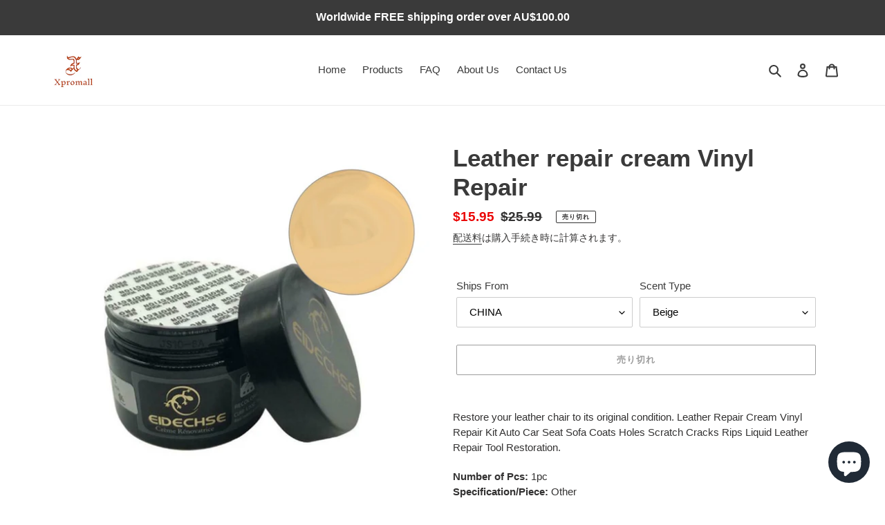

--- FILE ---
content_type: text/html; charset=utf-8
request_url: https://xpromall.com/ja/products/leather-repair-cream-vinyl-repair
body_size: 26134
content:
<!doctype html>
<html class="no-js" lang="ja">
<head>
  <meta charset="utf-8">
  <meta http-equiv="X-UA-Compatible" content="IE=edge,chrome=1">
  <meta name="viewport" content="width=device-width,initial-scale=1">
  <meta name="theme-color" content="#3a3a3a"><link rel="canonical" href="https://xpromall.com/ja/products/leather-repair-cream-vinyl-repair"><link rel="shortcut icon" href="//xpromall.com/cdn/shop/files/Annotation_2020-06-19_223949_XPROMALL_LOGO_5de8ea7c-0a0f-4313-a2ea-a917c6341a15_32x32.png?v=1614729240" type="image/png"><title>Leather repair cream Vinyl Repair
&ndash; Xpromall</title><meta name="description" content="Restore your leather chair to its original condition. Leather Repair Cream Vinyl Repair Kit Auto Car Seat Sofa Coats Holes Scratch Cracks Rips Liquid Leather Repair Tool Restoration. Number of Pcs: 1pcSpecification/Piece: OtherItem Form: GelGross weight: about 80GType: Cream"><!-- /snippets/social-meta-tags.liquid -->




<meta property="og:site_name" content="Xpromall">
<meta property="og:url" content="https://xpromall.com/ja/products/leather-repair-cream-vinyl-repair">
<meta property="og:title" content="Leather repair cream Vinyl Repair">
<meta property="og:type" content="product">
<meta property="og:description" content="Restore your leather chair to its original condition. Leather Repair Cream Vinyl Repair Kit Auto Car Seat Sofa Coats Holes Scratch Cracks Rips Liquid Leather Repair Tool Restoration. Number of Pcs: 1pcSpecification/Piece: OtherItem Form: GelGross weight: about 80GType: Cream">

  <meta property="og:price:amount" content="13.95">
  <meta property="og:price:currency" content="AUD">

<meta property="og:image" content="http://xpromall.com/cdn/shop/products/product-image-1132926560_1200x1200.jpg?v=1597649723"><meta property="og:image" content="http://xpromall.com/cdn/shop/products/product-image-1473505680_1200x1200.jpg?v=1597649724"><meta property="og:image" content="http://xpromall.com/cdn/shop/products/product-image-1473505679_1200x1200.jpg?v=1597649724">
<meta property="og:image:secure_url" content="https://xpromall.com/cdn/shop/products/product-image-1132926560_1200x1200.jpg?v=1597649723"><meta property="og:image:secure_url" content="https://xpromall.com/cdn/shop/products/product-image-1473505680_1200x1200.jpg?v=1597649724"><meta property="og:image:secure_url" content="https://xpromall.com/cdn/shop/products/product-image-1473505679_1200x1200.jpg?v=1597649724">


<meta name="twitter:card" content="summary_large_image">
<meta name="twitter:title" content="Leather repair cream Vinyl Repair">
<meta name="twitter:description" content="Restore your leather chair to its original condition. Leather Repair Cream Vinyl Repair Kit Auto Car Seat Sofa Coats Holes Scratch Cracks Rips Liquid Leather Repair Tool Restoration. Number of Pcs: 1pcSpecification/Piece: OtherItem Form: GelGross weight: about 80GType: Cream">


  <link href="//xpromall.com/cdn/shop/t/1/assets/theme.scss.css?v=30454628912883719061759259616" rel="stylesheet" type="text/css" media="all" />

  <script>
    var theme = {
      breakpoints: {
        medium: 750,
        large: 990,
        widescreen: 1400
      },
      strings: {
        addToCart: "カートに追加する",
        soldOut: "売り切れ",
        unavailable: "お取り扱いできません",
        regularPrice: "通常価格",
        salePrice: "販売価格",
        sale: "セール",
        fromLowestPrice: "[price]から",
        vendor: "販売元",
        showMore: "表示を増やす",
        showLess: "表示を減らす",
        searchFor: "検索する",
        addressError: "住所を調べる際にエラーが発生しました",
        addressNoResults: "その住所は見つかりませんでした",
        addressQueryLimit: "Google APIの使用量の制限を超えました。\u003ca href=\"https:\/\/developers.google.com\/maps\/premium\/usage-limits\"\u003eプレミアムプラン\u003c\/a\u003eへのアップグレードをご検討ください。",
        authError: "あなたのGoogle Mapsのアカウント認証で問題が発生しました。",
        newWindow: "新しいウィンドウで開く",
        external: "外部のウェブサイトに移動します。",
        newWindowExternal: "外部のウェブサイトを新しいウィンドウで開く",
        removeLabel: "[product] を削除する",
        update: "アップデート",
        quantity: "数量",
        discountedTotal: "ディスカウント合計",
        regularTotal: "通常合計",
        priceColumn: "ディスカウントの詳細については価格列を参照してください。",
        quantityMinimumMessage: "数量は1以上でなければなりません",
        cartError: "あなたのカートをアップデートするときにエラーが発生しました。再度お試しください。",
        removedItemMessage: "カートから \u003cspan class=\"cart__removed-product-details\"\u003e([quantity]) 個の[link]\u003c\/span\u003eが消去されました。",
        unitPrice: "単価",
        unitPriceSeparator: "あたり",
        oneCartCount: "1個のアイテム",
        otherCartCount: "[count]個のアイテム",
        quantityLabel: "数量: [count]",
        products: "商品",
        loading: "読み込んでいます",
        number_of_results: "[result_number]\/[results_count]",
        number_of_results_found: "[results_count]件の結果が見つかりました",
        one_result_found: "1件の結果が見つかりました"
      },
      moneyFormat: "${{amount}}",
      moneyFormatWithCurrency: "${{amount}} AUD",
      settings: {
        predictiveSearchEnabled: true,
        predictiveSearchShowPrice: false,
        predictiveSearchShowVendor: false
      }
    }

    document.documentElement.className = document.documentElement.className.replace('no-js', 'js');
  </script><script src="//xpromall.com/cdn/shop/t/1/assets/lazysizes.js?v=94224023136283657951594374746" async="async"></script>
  <script src="//xpromall.com/cdn/shop/t/1/assets/vendor.js?v=85833464202832145531594374749" defer="defer"></script>
  <script src="//xpromall.com/cdn/shop/t/1/assets/theme.js?v=89031576585505892971594374747" defer="defer"></script>

  <script>window.performance && window.performance.mark && window.performance.mark('shopify.content_for_header.start');</script><meta name="google-site-verification" content="0jgfYZZIVoQkpGehvxVwpDX_Lam56l-RfVJp5AOPkNs">
<meta name="facebook-domain-verification" content="u13ivwlmc9ceitk332nb3jeoke80xa">
<meta name="facebook-domain-verification" content="08na24z8igwof3pofvt1jh2rb0t8s9">
<meta id="shopify-digital-wallet" name="shopify-digital-wallet" content="/43332534437/digital_wallets/dialog">
<meta name="shopify-checkout-api-token" content="fa274fbf2e6a9ac11c42db3a3e089a3b">
<meta id="in-context-paypal-metadata" data-shop-id="43332534437" data-venmo-supported="false" data-environment="production" data-locale="ja_JP" data-paypal-v4="true" data-currency="AUD">
<link rel="alternate" hreflang="x-default" href="https://xpromall.com/products/leather-repair-cream-vinyl-repair">
<link rel="alternate" hreflang="en" href="https://xpromall.com/products/leather-repair-cream-vinyl-repair">
<link rel="alternate" hreflang="es" href="https://xpromall.com/es/products/leather-repair-cream-vinyl-repair">
<link rel="alternate" hreflang="fr" href="https://xpromall.com/fr/products/leather-repair-cream-vinyl-repair">
<link rel="alternate" hreflang="hu" href="https://xpromall.com/hu/products/leather-repair-cream-vinyl-repair">
<link rel="alternate" hreflang="ja" href="https://xpromall.com/ja/products/leather-repair-cream-vinyl-repair">
<link rel="alternate" hreflang="zh-Hans" href="https://xpromall.com/zh/products/leather-repair-cream-vinyl-repair">
<link rel="alternate" hreflang="zh-Hans-CN" href="https://xpromall.com/zh-cn/products/leather-repair-cream-vinyl-repair">
<link rel="alternate" hreflang="zh-Hans-AC" href="https://xpromall.com/zh/products/leather-repair-cream-vinyl-repair">
<link rel="alternate" hreflang="zh-Hans-AD" href="https://xpromall.com/zh/products/leather-repair-cream-vinyl-repair">
<link rel="alternate" hreflang="zh-Hans-AE" href="https://xpromall.com/zh/products/leather-repair-cream-vinyl-repair">
<link rel="alternate" hreflang="zh-Hans-AF" href="https://xpromall.com/zh/products/leather-repair-cream-vinyl-repair">
<link rel="alternate" hreflang="zh-Hans-AG" href="https://xpromall.com/zh/products/leather-repair-cream-vinyl-repair">
<link rel="alternate" hreflang="zh-Hans-AI" href="https://xpromall.com/zh/products/leather-repair-cream-vinyl-repair">
<link rel="alternate" hreflang="zh-Hans-AL" href="https://xpromall.com/zh/products/leather-repair-cream-vinyl-repair">
<link rel="alternate" hreflang="zh-Hans-AM" href="https://xpromall.com/zh/products/leather-repair-cream-vinyl-repair">
<link rel="alternate" hreflang="zh-Hans-AO" href="https://xpromall.com/zh/products/leather-repair-cream-vinyl-repair">
<link rel="alternate" hreflang="zh-Hans-AR" href="https://xpromall.com/zh/products/leather-repair-cream-vinyl-repair">
<link rel="alternate" hreflang="zh-Hans-AT" href="https://xpromall.com/zh/products/leather-repair-cream-vinyl-repair">
<link rel="alternate" hreflang="zh-Hans-AU" href="https://xpromall.com/zh/products/leather-repair-cream-vinyl-repair">
<link rel="alternate" hreflang="zh-Hans-AW" href="https://xpromall.com/zh/products/leather-repair-cream-vinyl-repair">
<link rel="alternate" hreflang="zh-Hans-AX" href="https://xpromall.com/zh/products/leather-repair-cream-vinyl-repair">
<link rel="alternate" hreflang="zh-Hans-AZ" href="https://xpromall.com/zh/products/leather-repair-cream-vinyl-repair">
<link rel="alternate" hreflang="zh-Hans-BA" href="https://xpromall.com/zh/products/leather-repair-cream-vinyl-repair">
<link rel="alternate" hreflang="zh-Hans-BB" href="https://xpromall.com/zh/products/leather-repair-cream-vinyl-repair">
<link rel="alternate" hreflang="zh-Hans-BD" href="https://xpromall.com/zh/products/leather-repair-cream-vinyl-repair">
<link rel="alternate" hreflang="zh-Hans-BE" href="https://xpromall.com/zh/products/leather-repair-cream-vinyl-repair">
<link rel="alternate" hreflang="zh-Hans-BF" href="https://xpromall.com/zh/products/leather-repair-cream-vinyl-repair">
<link rel="alternate" hreflang="zh-Hans-BG" href="https://xpromall.com/zh/products/leather-repair-cream-vinyl-repair">
<link rel="alternate" hreflang="zh-Hans-BH" href="https://xpromall.com/zh/products/leather-repair-cream-vinyl-repair">
<link rel="alternate" hreflang="zh-Hans-BI" href="https://xpromall.com/zh/products/leather-repair-cream-vinyl-repair">
<link rel="alternate" hreflang="zh-Hans-BJ" href="https://xpromall.com/zh/products/leather-repair-cream-vinyl-repair">
<link rel="alternate" hreflang="zh-Hans-BL" href="https://xpromall.com/zh/products/leather-repair-cream-vinyl-repair">
<link rel="alternate" hreflang="zh-Hans-BM" href="https://xpromall.com/zh/products/leather-repair-cream-vinyl-repair">
<link rel="alternate" hreflang="zh-Hans-BN" href="https://xpromall.com/zh/products/leather-repair-cream-vinyl-repair">
<link rel="alternate" hreflang="zh-Hans-BO" href="https://xpromall.com/zh/products/leather-repair-cream-vinyl-repair">
<link rel="alternate" hreflang="zh-Hans-BQ" href="https://xpromall.com/zh/products/leather-repair-cream-vinyl-repair">
<link rel="alternate" hreflang="zh-Hans-BR" href="https://xpromall.com/zh/products/leather-repair-cream-vinyl-repair">
<link rel="alternate" hreflang="zh-Hans-BS" href="https://xpromall.com/zh/products/leather-repair-cream-vinyl-repair">
<link rel="alternate" hreflang="zh-Hans-BT" href="https://xpromall.com/zh/products/leather-repair-cream-vinyl-repair">
<link rel="alternate" hreflang="zh-Hans-BW" href="https://xpromall.com/zh/products/leather-repair-cream-vinyl-repair">
<link rel="alternate" hreflang="zh-Hans-BY" href="https://xpromall.com/zh/products/leather-repair-cream-vinyl-repair">
<link rel="alternate" hreflang="zh-Hans-BZ" href="https://xpromall.com/zh/products/leather-repair-cream-vinyl-repair">
<link rel="alternate" hreflang="zh-Hans-CA" href="https://xpromall.com/zh/products/leather-repair-cream-vinyl-repair">
<link rel="alternate" hreflang="zh-Hans-CC" href="https://xpromall.com/zh/products/leather-repair-cream-vinyl-repair">
<link rel="alternate" hreflang="zh-Hans-CD" href="https://xpromall.com/zh/products/leather-repair-cream-vinyl-repair">
<link rel="alternate" hreflang="zh-Hans-CF" href="https://xpromall.com/zh/products/leather-repair-cream-vinyl-repair">
<link rel="alternate" hreflang="zh-Hans-CG" href="https://xpromall.com/zh/products/leather-repair-cream-vinyl-repair">
<link rel="alternate" hreflang="zh-Hans-CH" href="https://xpromall.com/zh/products/leather-repair-cream-vinyl-repair">
<link rel="alternate" hreflang="zh-Hans-CI" href="https://xpromall.com/zh/products/leather-repair-cream-vinyl-repair">
<link rel="alternate" hreflang="zh-Hans-CK" href="https://xpromall.com/zh/products/leather-repair-cream-vinyl-repair">
<link rel="alternate" hreflang="zh-Hans-CL" href="https://xpromall.com/zh/products/leather-repair-cream-vinyl-repair">
<link rel="alternate" hreflang="zh-Hans-CM" href="https://xpromall.com/zh/products/leather-repair-cream-vinyl-repair">
<link rel="alternate" hreflang="zh-Hans-CO" href="https://xpromall.com/zh/products/leather-repair-cream-vinyl-repair">
<link rel="alternate" hreflang="zh-Hans-CR" href="https://xpromall.com/zh/products/leather-repair-cream-vinyl-repair">
<link rel="alternate" hreflang="zh-Hans-CV" href="https://xpromall.com/zh/products/leather-repair-cream-vinyl-repair">
<link rel="alternate" hreflang="zh-Hans-CW" href="https://xpromall.com/zh/products/leather-repair-cream-vinyl-repair">
<link rel="alternate" hreflang="zh-Hans-CX" href="https://xpromall.com/zh/products/leather-repair-cream-vinyl-repair">
<link rel="alternate" hreflang="zh-Hans-CY" href="https://xpromall.com/zh/products/leather-repair-cream-vinyl-repair">
<link rel="alternate" hreflang="zh-Hans-CZ" href="https://xpromall.com/zh/products/leather-repair-cream-vinyl-repair">
<link rel="alternate" hreflang="zh-Hans-DE" href="https://xpromall.com/zh/products/leather-repair-cream-vinyl-repair">
<link rel="alternate" hreflang="zh-Hans-DJ" href="https://xpromall.com/zh/products/leather-repair-cream-vinyl-repair">
<link rel="alternate" hreflang="zh-Hans-DK" href="https://xpromall.com/zh/products/leather-repair-cream-vinyl-repair">
<link rel="alternate" hreflang="zh-Hans-DM" href="https://xpromall.com/zh/products/leather-repair-cream-vinyl-repair">
<link rel="alternate" hreflang="zh-Hans-DO" href="https://xpromall.com/zh/products/leather-repair-cream-vinyl-repair">
<link rel="alternate" hreflang="zh-Hans-DZ" href="https://xpromall.com/zh/products/leather-repair-cream-vinyl-repair">
<link rel="alternate" hreflang="zh-Hans-EC" href="https://xpromall.com/zh/products/leather-repair-cream-vinyl-repair">
<link rel="alternate" hreflang="zh-Hans-EE" href="https://xpromall.com/zh/products/leather-repair-cream-vinyl-repair">
<link rel="alternate" hreflang="zh-Hans-EG" href="https://xpromall.com/zh/products/leather-repair-cream-vinyl-repair">
<link rel="alternate" hreflang="zh-Hans-EH" href="https://xpromall.com/zh/products/leather-repair-cream-vinyl-repair">
<link rel="alternate" hreflang="zh-Hans-ER" href="https://xpromall.com/zh/products/leather-repair-cream-vinyl-repair">
<link rel="alternate" hreflang="zh-Hans-ES" href="https://xpromall.com/zh/products/leather-repair-cream-vinyl-repair">
<link rel="alternate" hreflang="zh-Hans-ET" href="https://xpromall.com/zh/products/leather-repair-cream-vinyl-repair">
<link rel="alternate" hreflang="zh-Hans-FI" href="https://xpromall.com/zh/products/leather-repair-cream-vinyl-repair">
<link rel="alternate" hreflang="zh-Hans-FJ" href="https://xpromall.com/zh/products/leather-repair-cream-vinyl-repair">
<link rel="alternate" hreflang="zh-Hans-FK" href="https://xpromall.com/zh/products/leather-repair-cream-vinyl-repair">
<link rel="alternate" hreflang="zh-Hans-FO" href="https://xpromall.com/zh/products/leather-repair-cream-vinyl-repair">
<link rel="alternate" hreflang="zh-Hans-FR" href="https://xpromall.com/zh/products/leather-repair-cream-vinyl-repair">
<link rel="alternate" hreflang="zh-Hans-GA" href="https://xpromall.com/zh/products/leather-repair-cream-vinyl-repair">
<link rel="alternate" hreflang="zh-Hans-GB" href="https://xpromall.com/zh/products/leather-repair-cream-vinyl-repair">
<link rel="alternate" hreflang="zh-Hans-GD" href="https://xpromall.com/zh/products/leather-repair-cream-vinyl-repair">
<link rel="alternate" hreflang="zh-Hans-GE" href="https://xpromall.com/zh/products/leather-repair-cream-vinyl-repair">
<link rel="alternate" hreflang="zh-Hans-GF" href="https://xpromall.com/zh/products/leather-repair-cream-vinyl-repair">
<link rel="alternate" hreflang="zh-Hans-GG" href="https://xpromall.com/zh/products/leather-repair-cream-vinyl-repair">
<link rel="alternate" hreflang="zh-Hans-GH" href="https://xpromall.com/zh/products/leather-repair-cream-vinyl-repair">
<link rel="alternate" hreflang="zh-Hans-GI" href="https://xpromall.com/zh/products/leather-repair-cream-vinyl-repair">
<link rel="alternate" hreflang="zh-Hans-GL" href="https://xpromall.com/zh/products/leather-repair-cream-vinyl-repair">
<link rel="alternate" hreflang="zh-Hans-GM" href="https://xpromall.com/zh/products/leather-repair-cream-vinyl-repair">
<link rel="alternate" hreflang="zh-Hans-GN" href="https://xpromall.com/zh/products/leather-repair-cream-vinyl-repair">
<link rel="alternate" hreflang="zh-Hans-GP" href="https://xpromall.com/zh/products/leather-repair-cream-vinyl-repair">
<link rel="alternate" hreflang="zh-Hans-GQ" href="https://xpromall.com/zh/products/leather-repair-cream-vinyl-repair">
<link rel="alternate" hreflang="zh-Hans-GR" href="https://xpromall.com/zh/products/leather-repair-cream-vinyl-repair">
<link rel="alternate" hreflang="zh-Hans-GS" href="https://xpromall.com/zh/products/leather-repair-cream-vinyl-repair">
<link rel="alternate" hreflang="zh-Hans-GT" href="https://xpromall.com/zh/products/leather-repair-cream-vinyl-repair">
<link rel="alternate" hreflang="zh-Hans-GW" href="https://xpromall.com/zh/products/leather-repair-cream-vinyl-repair">
<link rel="alternate" hreflang="zh-Hans-GY" href="https://xpromall.com/zh/products/leather-repair-cream-vinyl-repair">
<link rel="alternate" hreflang="zh-Hans-HK" href="https://xpromall.com/zh/products/leather-repair-cream-vinyl-repair">
<link rel="alternate" hreflang="zh-Hans-HN" href="https://xpromall.com/zh/products/leather-repair-cream-vinyl-repair">
<link rel="alternate" hreflang="zh-Hans-HR" href="https://xpromall.com/zh/products/leather-repair-cream-vinyl-repair">
<link rel="alternate" hreflang="zh-Hans-HT" href="https://xpromall.com/zh/products/leather-repair-cream-vinyl-repair">
<link rel="alternate" hreflang="zh-Hans-HU" href="https://xpromall.com/zh/products/leather-repair-cream-vinyl-repair">
<link rel="alternate" hreflang="zh-Hans-ID" href="https://xpromall.com/zh/products/leather-repair-cream-vinyl-repair">
<link rel="alternate" hreflang="zh-Hans-IE" href="https://xpromall.com/zh/products/leather-repair-cream-vinyl-repair">
<link rel="alternate" hreflang="zh-Hans-IL" href="https://xpromall.com/zh/products/leather-repair-cream-vinyl-repair">
<link rel="alternate" hreflang="zh-Hans-IM" href="https://xpromall.com/zh/products/leather-repair-cream-vinyl-repair">
<link rel="alternate" hreflang="zh-Hans-IN" href="https://xpromall.com/zh/products/leather-repair-cream-vinyl-repair">
<link rel="alternate" hreflang="zh-Hans-IO" href="https://xpromall.com/zh/products/leather-repair-cream-vinyl-repair">
<link rel="alternate" hreflang="zh-Hans-IQ" href="https://xpromall.com/zh/products/leather-repair-cream-vinyl-repair">
<link rel="alternate" hreflang="zh-Hans-IS" href="https://xpromall.com/zh/products/leather-repair-cream-vinyl-repair">
<link rel="alternate" hreflang="zh-Hans-IT" href="https://xpromall.com/zh/products/leather-repair-cream-vinyl-repair">
<link rel="alternate" hreflang="zh-Hans-JE" href="https://xpromall.com/zh/products/leather-repair-cream-vinyl-repair">
<link rel="alternate" hreflang="zh-Hans-JM" href="https://xpromall.com/zh/products/leather-repair-cream-vinyl-repair">
<link rel="alternate" hreflang="zh-Hans-JO" href="https://xpromall.com/zh/products/leather-repair-cream-vinyl-repair">
<link rel="alternate" hreflang="zh-Hans-JP" href="https://xpromall.com/zh/products/leather-repair-cream-vinyl-repair">
<link rel="alternate" hreflang="zh-Hans-KE" href="https://xpromall.com/zh/products/leather-repair-cream-vinyl-repair">
<link rel="alternate" hreflang="zh-Hans-KG" href="https://xpromall.com/zh/products/leather-repair-cream-vinyl-repair">
<link rel="alternate" hreflang="zh-Hans-KH" href="https://xpromall.com/zh/products/leather-repair-cream-vinyl-repair">
<link rel="alternate" hreflang="zh-Hans-KI" href="https://xpromall.com/zh/products/leather-repair-cream-vinyl-repair">
<link rel="alternate" hreflang="zh-Hans-KM" href="https://xpromall.com/zh/products/leather-repair-cream-vinyl-repair">
<link rel="alternate" hreflang="zh-Hans-KN" href="https://xpromall.com/zh/products/leather-repair-cream-vinyl-repair">
<link rel="alternate" hreflang="zh-Hans-KR" href="https://xpromall.com/zh/products/leather-repair-cream-vinyl-repair">
<link rel="alternate" hreflang="zh-Hans-KW" href="https://xpromall.com/zh/products/leather-repair-cream-vinyl-repair">
<link rel="alternate" hreflang="zh-Hans-KY" href="https://xpromall.com/zh/products/leather-repair-cream-vinyl-repair">
<link rel="alternate" hreflang="zh-Hans-KZ" href="https://xpromall.com/zh/products/leather-repair-cream-vinyl-repair">
<link rel="alternate" hreflang="zh-Hans-LA" href="https://xpromall.com/zh/products/leather-repair-cream-vinyl-repair">
<link rel="alternate" hreflang="zh-Hans-LB" href="https://xpromall.com/zh/products/leather-repair-cream-vinyl-repair">
<link rel="alternate" hreflang="zh-Hans-LC" href="https://xpromall.com/zh/products/leather-repair-cream-vinyl-repair">
<link rel="alternate" hreflang="zh-Hans-LI" href="https://xpromall.com/zh/products/leather-repair-cream-vinyl-repair">
<link rel="alternate" hreflang="zh-Hans-LK" href="https://xpromall.com/zh/products/leather-repair-cream-vinyl-repair">
<link rel="alternate" hreflang="zh-Hans-LR" href="https://xpromall.com/zh/products/leather-repair-cream-vinyl-repair">
<link rel="alternate" hreflang="zh-Hans-LS" href="https://xpromall.com/zh/products/leather-repair-cream-vinyl-repair">
<link rel="alternate" hreflang="zh-Hans-LT" href="https://xpromall.com/zh/products/leather-repair-cream-vinyl-repair">
<link rel="alternate" hreflang="zh-Hans-LU" href="https://xpromall.com/zh/products/leather-repair-cream-vinyl-repair">
<link rel="alternate" hreflang="zh-Hans-LV" href="https://xpromall.com/zh/products/leather-repair-cream-vinyl-repair">
<link rel="alternate" hreflang="zh-Hans-LY" href="https://xpromall.com/zh/products/leather-repair-cream-vinyl-repair">
<link rel="alternate" hreflang="zh-Hans-MA" href="https://xpromall.com/zh/products/leather-repair-cream-vinyl-repair">
<link rel="alternate" hreflang="zh-Hans-MC" href="https://xpromall.com/zh/products/leather-repair-cream-vinyl-repair">
<link rel="alternate" hreflang="zh-Hans-MD" href="https://xpromall.com/zh/products/leather-repair-cream-vinyl-repair">
<link rel="alternate" hreflang="zh-Hans-ME" href="https://xpromall.com/zh/products/leather-repair-cream-vinyl-repair">
<link rel="alternate" hreflang="zh-Hans-MF" href="https://xpromall.com/zh/products/leather-repair-cream-vinyl-repair">
<link rel="alternate" hreflang="zh-Hans-MG" href="https://xpromall.com/zh/products/leather-repair-cream-vinyl-repair">
<link rel="alternate" hreflang="zh-Hans-MK" href="https://xpromall.com/zh/products/leather-repair-cream-vinyl-repair">
<link rel="alternate" hreflang="zh-Hans-ML" href="https://xpromall.com/zh/products/leather-repair-cream-vinyl-repair">
<link rel="alternate" hreflang="zh-Hans-MM" href="https://xpromall.com/zh/products/leather-repair-cream-vinyl-repair">
<link rel="alternate" hreflang="zh-Hans-MN" href="https://xpromall.com/zh/products/leather-repair-cream-vinyl-repair">
<link rel="alternate" hreflang="zh-Hans-MO" href="https://xpromall.com/zh/products/leather-repair-cream-vinyl-repair">
<link rel="alternate" hreflang="zh-Hans-MQ" href="https://xpromall.com/zh/products/leather-repair-cream-vinyl-repair">
<link rel="alternate" hreflang="zh-Hans-MR" href="https://xpromall.com/zh/products/leather-repair-cream-vinyl-repair">
<link rel="alternate" hreflang="zh-Hans-MS" href="https://xpromall.com/zh/products/leather-repair-cream-vinyl-repair">
<link rel="alternate" hreflang="zh-Hans-MT" href="https://xpromall.com/zh/products/leather-repair-cream-vinyl-repair">
<link rel="alternate" hreflang="zh-Hans-MU" href="https://xpromall.com/zh/products/leather-repair-cream-vinyl-repair">
<link rel="alternate" hreflang="zh-Hans-MV" href="https://xpromall.com/zh/products/leather-repair-cream-vinyl-repair">
<link rel="alternate" hreflang="zh-Hans-MW" href="https://xpromall.com/zh/products/leather-repair-cream-vinyl-repair">
<link rel="alternate" hreflang="zh-Hans-MX" href="https://xpromall.com/zh/products/leather-repair-cream-vinyl-repair">
<link rel="alternate" hreflang="zh-Hans-MY" href="https://xpromall.com/zh/products/leather-repair-cream-vinyl-repair">
<link rel="alternate" hreflang="zh-Hans-MZ" href="https://xpromall.com/zh/products/leather-repair-cream-vinyl-repair">
<link rel="alternate" hreflang="zh-Hans-NA" href="https://xpromall.com/zh/products/leather-repair-cream-vinyl-repair">
<link rel="alternate" hreflang="zh-Hans-NC" href="https://xpromall.com/zh/products/leather-repair-cream-vinyl-repair">
<link rel="alternate" hreflang="zh-Hans-NE" href="https://xpromall.com/zh/products/leather-repair-cream-vinyl-repair">
<link rel="alternate" hreflang="zh-Hans-NF" href="https://xpromall.com/zh/products/leather-repair-cream-vinyl-repair">
<link rel="alternate" hreflang="zh-Hans-NG" href="https://xpromall.com/zh/products/leather-repair-cream-vinyl-repair">
<link rel="alternate" hreflang="zh-Hans-NI" href="https://xpromall.com/zh/products/leather-repair-cream-vinyl-repair">
<link rel="alternate" hreflang="zh-Hans-NL" href="https://xpromall.com/zh/products/leather-repair-cream-vinyl-repair">
<link rel="alternate" hreflang="zh-Hans-NO" href="https://xpromall.com/zh/products/leather-repair-cream-vinyl-repair">
<link rel="alternate" hreflang="zh-Hans-NP" href="https://xpromall.com/zh/products/leather-repair-cream-vinyl-repair">
<link rel="alternate" hreflang="zh-Hans-NR" href="https://xpromall.com/zh/products/leather-repair-cream-vinyl-repair">
<link rel="alternate" hreflang="zh-Hans-NU" href="https://xpromall.com/zh/products/leather-repair-cream-vinyl-repair">
<link rel="alternate" hreflang="zh-Hans-NZ" href="https://xpromall.com/zh/products/leather-repair-cream-vinyl-repair">
<link rel="alternate" hreflang="zh-Hans-OM" href="https://xpromall.com/zh/products/leather-repair-cream-vinyl-repair">
<link rel="alternate" hreflang="zh-Hans-PA" href="https://xpromall.com/zh/products/leather-repair-cream-vinyl-repair">
<link rel="alternate" hreflang="zh-Hans-PE" href="https://xpromall.com/zh/products/leather-repair-cream-vinyl-repair">
<link rel="alternate" hreflang="zh-Hans-PF" href="https://xpromall.com/zh/products/leather-repair-cream-vinyl-repair">
<link rel="alternate" hreflang="zh-Hans-PG" href="https://xpromall.com/zh/products/leather-repair-cream-vinyl-repair">
<link rel="alternate" hreflang="zh-Hans-PH" href="https://xpromall.com/zh/products/leather-repair-cream-vinyl-repair">
<link rel="alternate" hreflang="zh-Hans-PK" href="https://xpromall.com/zh/products/leather-repair-cream-vinyl-repair">
<link rel="alternate" hreflang="zh-Hans-PL" href="https://xpromall.com/zh/products/leather-repair-cream-vinyl-repair">
<link rel="alternate" hreflang="zh-Hans-PM" href="https://xpromall.com/zh/products/leather-repair-cream-vinyl-repair">
<link rel="alternate" hreflang="zh-Hans-PN" href="https://xpromall.com/zh/products/leather-repair-cream-vinyl-repair">
<link rel="alternate" hreflang="zh-Hans-PS" href="https://xpromall.com/zh/products/leather-repair-cream-vinyl-repair">
<link rel="alternate" hreflang="zh-Hans-PT" href="https://xpromall.com/zh/products/leather-repair-cream-vinyl-repair">
<link rel="alternate" hreflang="zh-Hans-PY" href="https://xpromall.com/zh/products/leather-repair-cream-vinyl-repair">
<link rel="alternate" hreflang="zh-Hans-QA" href="https://xpromall.com/zh/products/leather-repair-cream-vinyl-repair">
<link rel="alternate" hreflang="zh-Hans-RE" href="https://xpromall.com/zh/products/leather-repair-cream-vinyl-repair">
<link rel="alternate" hreflang="zh-Hans-RO" href="https://xpromall.com/zh/products/leather-repair-cream-vinyl-repair">
<link rel="alternate" hreflang="zh-Hans-RS" href="https://xpromall.com/zh/products/leather-repair-cream-vinyl-repair">
<link rel="alternate" hreflang="zh-Hans-RU" href="https://xpromall.com/zh/products/leather-repair-cream-vinyl-repair">
<link rel="alternate" hreflang="zh-Hans-RW" href="https://xpromall.com/zh/products/leather-repair-cream-vinyl-repair">
<link rel="alternate" hreflang="zh-Hans-SA" href="https://xpromall.com/zh/products/leather-repair-cream-vinyl-repair">
<link rel="alternate" hreflang="zh-Hans-SB" href="https://xpromall.com/zh/products/leather-repair-cream-vinyl-repair">
<link rel="alternate" hreflang="zh-Hans-SC" href="https://xpromall.com/zh/products/leather-repair-cream-vinyl-repair">
<link rel="alternate" hreflang="zh-Hans-SD" href="https://xpromall.com/zh/products/leather-repair-cream-vinyl-repair">
<link rel="alternate" hreflang="zh-Hans-SE" href="https://xpromall.com/zh/products/leather-repair-cream-vinyl-repair">
<link rel="alternate" hreflang="zh-Hans-SG" href="https://xpromall.com/zh/products/leather-repair-cream-vinyl-repair">
<link rel="alternate" hreflang="zh-Hans-SH" href="https://xpromall.com/zh/products/leather-repair-cream-vinyl-repair">
<link rel="alternate" hreflang="zh-Hans-SI" href="https://xpromall.com/zh/products/leather-repair-cream-vinyl-repair">
<link rel="alternate" hreflang="zh-Hans-SJ" href="https://xpromall.com/zh/products/leather-repair-cream-vinyl-repair">
<link rel="alternate" hreflang="zh-Hans-SK" href="https://xpromall.com/zh/products/leather-repair-cream-vinyl-repair">
<link rel="alternate" hreflang="zh-Hans-SL" href="https://xpromall.com/zh/products/leather-repair-cream-vinyl-repair">
<link rel="alternate" hreflang="zh-Hans-SM" href="https://xpromall.com/zh/products/leather-repair-cream-vinyl-repair">
<link rel="alternate" hreflang="zh-Hans-SN" href="https://xpromall.com/zh/products/leather-repair-cream-vinyl-repair">
<link rel="alternate" hreflang="zh-Hans-SO" href="https://xpromall.com/zh/products/leather-repair-cream-vinyl-repair">
<link rel="alternate" hreflang="zh-Hans-SR" href="https://xpromall.com/zh/products/leather-repair-cream-vinyl-repair">
<link rel="alternate" hreflang="zh-Hans-SS" href="https://xpromall.com/zh/products/leather-repair-cream-vinyl-repair">
<link rel="alternate" hreflang="zh-Hans-ST" href="https://xpromall.com/zh/products/leather-repair-cream-vinyl-repair">
<link rel="alternate" hreflang="zh-Hans-SV" href="https://xpromall.com/zh/products/leather-repair-cream-vinyl-repair">
<link rel="alternate" hreflang="zh-Hans-SX" href="https://xpromall.com/zh/products/leather-repair-cream-vinyl-repair">
<link rel="alternate" hreflang="zh-Hans-SZ" href="https://xpromall.com/zh/products/leather-repair-cream-vinyl-repair">
<link rel="alternate" hreflang="zh-Hans-TA" href="https://xpromall.com/zh/products/leather-repair-cream-vinyl-repair">
<link rel="alternate" hreflang="zh-Hans-TC" href="https://xpromall.com/zh/products/leather-repair-cream-vinyl-repair">
<link rel="alternate" hreflang="zh-Hans-TD" href="https://xpromall.com/zh/products/leather-repair-cream-vinyl-repair">
<link rel="alternate" hreflang="zh-Hans-TF" href="https://xpromall.com/zh/products/leather-repair-cream-vinyl-repair">
<link rel="alternate" hreflang="zh-Hans-TG" href="https://xpromall.com/zh/products/leather-repair-cream-vinyl-repair">
<link rel="alternate" hreflang="zh-Hans-TH" href="https://xpromall.com/zh/products/leather-repair-cream-vinyl-repair">
<link rel="alternate" hreflang="zh-Hans-TJ" href="https://xpromall.com/zh/products/leather-repair-cream-vinyl-repair">
<link rel="alternate" hreflang="zh-Hans-TK" href="https://xpromall.com/zh/products/leather-repair-cream-vinyl-repair">
<link rel="alternate" hreflang="zh-Hans-TL" href="https://xpromall.com/zh/products/leather-repair-cream-vinyl-repair">
<link rel="alternate" hreflang="zh-Hans-TM" href="https://xpromall.com/zh/products/leather-repair-cream-vinyl-repair">
<link rel="alternate" hreflang="zh-Hans-TN" href="https://xpromall.com/zh/products/leather-repair-cream-vinyl-repair">
<link rel="alternate" hreflang="zh-Hans-TO" href="https://xpromall.com/zh/products/leather-repair-cream-vinyl-repair">
<link rel="alternate" hreflang="zh-Hans-TR" href="https://xpromall.com/zh/products/leather-repair-cream-vinyl-repair">
<link rel="alternate" hreflang="zh-Hans-TT" href="https://xpromall.com/zh/products/leather-repair-cream-vinyl-repair">
<link rel="alternate" hreflang="zh-Hans-TV" href="https://xpromall.com/zh/products/leather-repair-cream-vinyl-repair">
<link rel="alternate" hreflang="zh-Hans-TW" href="https://xpromall.com/zh/products/leather-repair-cream-vinyl-repair">
<link rel="alternate" hreflang="zh-Hans-TZ" href="https://xpromall.com/zh/products/leather-repair-cream-vinyl-repair">
<link rel="alternate" hreflang="zh-Hans-UA" href="https://xpromall.com/zh/products/leather-repair-cream-vinyl-repair">
<link rel="alternate" hreflang="zh-Hans-UG" href="https://xpromall.com/zh/products/leather-repair-cream-vinyl-repair">
<link rel="alternate" hreflang="zh-Hans-UM" href="https://xpromall.com/zh/products/leather-repair-cream-vinyl-repair">
<link rel="alternate" hreflang="zh-Hans-US" href="https://xpromall.com/zh/products/leather-repair-cream-vinyl-repair">
<link rel="alternate" hreflang="zh-Hans-UY" href="https://xpromall.com/zh/products/leather-repair-cream-vinyl-repair">
<link rel="alternate" hreflang="zh-Hans-UZ" href="https://xpromall.com/zh/products/leather-repair-cream-vinyl-repair">
<link rel="alternate" hreflang="zh-Hans-VA" href="https://xpromall.com/zh/products/leather-repair-cream-vinyl-repair">
<link rel="alternate" hreflang="zh-Hans-VC" href="https://xpromall.com/zh/products/leather-repair-cream-vinyl-repair">
<link rel="alternate" hreflang="zh-Hans-VE" href="https://xpromall.com/zh/products/leather-repair-cream-vinyl-repair">
<link rel="alternate" hreflang="zh-Hans-VG" href="https://xpromall.com/zh/products/leather-repair-cream-vinyl-repair">
<link rel="alternate" hreflang="zh-Hans-VN" href="https://xpromall.com/zh/products/leather-repair-cream-vinyl-repair">
<link rel="alternate" hreflang="zh-Hans-VU" href="https://xpromall.com/zh/products/leather-repair-cream-vinyl-repair">
<link rel="alternate" hreflang="zh-Hans-WF" href="https://xpromall.com/zh/products/leather-repair-cream-vinyl-repair">
<link rel="alternate" hreflang="zh-Hans-WS" href="https://xpromall.com/zh/products/leather-repair-cream-vinyl-repair">
<link rel="alternate" hreflang="zh-Hans-XK" href="https://xpromall.com/zh/products/leather-repair-cream-vinyl-repair">
<link rel="alternate" hreflang="zh-Hans-YE" href="https://xpromall.com/zh/products/leather-repair-cream-vinyl-repair">
<link rel="alternate" hreflang="zh-Hans-YT" href="https://xpromall.com/zh/products/leather-repair-cream-vinyl-repair">
<link rel="alternate" hreflang="zh-Hans-ZA" href="https://xpromall.com/zh/products/leather-repair-cream-vinyl-repair">
<link rel="alternate" hreflang="zh-Hans-ZM" href="https://xpromall.com/zh/products/leather-repair-cream-vinyl-repair">
<link rel="alternate" hreflang="zh-Hans-ZW" href="https://xpromall.com/zh/products/leather-repair-cream-vinyl-repair">
<link rel="alternate" type="application/json+oembed" href="https://xpromall.com/ja/products/leather-repair-cream-vinyl-repair.oembed">
<script async="async" src="/checkouts/internal/preloads.js?locale=ja-AU"></script>
<script id="shopify-features" type="application/json">{"accessToken":"fa274fbf2e6a9ac11c42db3a3e089a3b","betas":["rich-media-storefront-analytics"],"domain":"xpromall.com","predictiveSearch":true,"shopId":43332534437,"locale":"ja"}</script>
<script>var Shopify = Shopify || {};
Shopify.shop = "xtoysex.myshopify.com";
Shopify.locale = "ja";
Shopify.currency = {"active":"AUD","rate":"1.0"};
Shopify.country = "AU";
Shopify.theme = {"name":"Debut","id":104647786661,"schema_name":"Debut","schema_version":"16.7.1","theme_store_id":796,"role":"main"};
Shopify.theme.handle = "null";
Shopify.theme.style = {"id":null,"handle":null};
Shopify.cdnHost = "xpromall.com/cdn";
Shopify.routes = Shopify.routes || {};
Shopify.routes.root = "/ja/";</script>
<script type="module">!function(o){(o.Shopify=o.Shopify||{}).modules=!0}(window);</script>
<script>!function(o){function n(){var o=[];function n(){o.push(Array.prototype.slice.apply(arguments))}return n.q=o,n}var t=o.Shopify=o.Shopify||{};t.loadFeatures=n(),t.autoloadFeatures=n()}(window);</script>
<script id="shop-js-analytics" type="application/json">{"pageType":"product"}</script>
<script defer="defer" async type="module" src="//xpromall.com/cdn/shopifycloud/shop-js/modules/v2/client.init-shop-cart-sync_0MstufBG.ja.esm.js"></script>
<script defer="defer" async type="module" src="//xpromall.com/cdn/shopifycloud/shop-js/modules/v2/chunk.common_jll-23Z1.esm.js"></script>
<script defer="defer" async type="module" src="//xpromall.com/cdn/shopifycloud/shop-js/modules/v2/chunk.modal_HXih6-AF.esm.js"></script>
<script type="module">
  await import("//xpromall.com/cdn/shopifycloud/shop-js/modules/v2/client.init-shop-cart-sync_0MstufBG.ja.esm.js");
await import("//xpromall.com/cdn/shopifycloud/shop-js/modules/v2/chunk.common_jll-23Z1.esm.js");
await import("//xpromall.com/cdn/shopifycloud/shop-js/modules/v2/chunk.modal_HXih6-AF.esm.js");

  window.Shopify.SignInWithShop?.initShopCartSync?.({"fedCMEnabled":true,"windoidEnabled":true});

</script>
<script id="__st">var __st={"a":43332534437,"offset":39600,"reqid":"3cc7dfa9-3d44-441c-85be-49aa5e162f67-1769041194","pageurl":"xpromall.com\/ja\/products\/leather-repair-cream-vinyl-repair","u":"e20a1b96f815","p":"product","rtyp":"product","rid":5545013280933};</script>
<script>window.ShopifyPaypalV4VisibilityTracking = true;</script>
<script id="captcha-bootstrap">!function(){'use strict';const t='contact',e='account',n='new_comment',o=[[t,t],['blogs',n],['comments',n],[t,'customer']],c=[[e,'customer_login'],[e,'guest_login'],[e,'recover_customer_password'],[e,'create_customer']],r=t=>t.map((([t,e])=>`form[action*='/${t}']:not([data-nocaptcha='true']) input[name='form_type'][value='${e}']`)).join(','),a=t=>()=>t?[...document.querySelectorAll(t)].map((t=>t.form)):[];function s(){const t=[...o],e=r(t);return a(e)}const i='password',u='form_key',d=['recaptcha-v3-token','g-recaptcha-response','h-captcha-response',i],f=()=>{try{return window.sessionStorage}catch{return}},m='__shopify_v',_=t=>t.elements[u];function p(t,e,n=!1){try{const o=window.sessionStorage,c=JSON.parse(o.getItem(e)),{data:r}=function(t){const{data:e,action:n}=t;return t[m]||n?{data:e,action:n}:{data:t,action:n}}(c);for(const[e,n]of Object.entries(r))t.elements[e]&&(t.elements[e].value=n);n&&o.removeItem(e)}catch(o){console.error('form repopulation failed',{error:o})}}const l='form_type',E='cptcha';function T(t){t.dataset[E]=!0}const w=window,h=w.document,L='Shopify',v='ce_forms',y='captcha';let A=!1;((t,e)=>{const n=(g='f06e6c50-85a8-45c8-87d0-21a2b65856fe',I='https://cdn.shopify.com/shopifycloud/storefront-forms-hcaptcha/ce_storefront_forms_captcha_hcaptcha.v1.5.2.iife.js',D={infoText:'hCaptchaによる保護',privacyText:'プライバシー',termsText:'利用規約'},(t,e,n)=>{const o=w[L][v],c=o.bindForm;if(c)return c(t,g,e,D).then(n);var r;o.q.push([[t,g,e,D],n]),r=I,A||(h.body.append(Object.assign(h.createElement('script'),{id:'captcha-provider',async:!0,src:r})),A=!0)});var g,I,D;w[L]=w[L]||{},w[L][v]=w[L][v]||{},w[L][v].q=[],w[L][y]=w[L][y]||{},w[L][y].protect=function(t,e){n(t,void 0,e),T(t)},Object.freeze(w[L][y]),function(t,e,n,w,h,L){const[v,y,A,g]=function(t,e,n){const i=e?o:[],u=t?c:[],d=[...i,...u],f=r(d),m=r(i),_=r(d.filter((([t,e])=>n.includes(e))));return[a(f),a(m),a(_),s()]}(w,h,L),I=t=>{const e=t.target;return e instanceof HTMLFormElement?e:e&&e.form},D=t=>v().includes(t);t.addEventListener('submit',(t=>{const e=I(t);if(!e)return;const n=D(e)&&!e.dataset.hcaptchaBound&&!e.dataset.recaptchaBound,o=_(e),c=g().includes(e)&&(!o||!o.value);(n||c)&&t.preventDefault(),c&&!n&&(function(t){try{if(!f())return;!function(t){const e=f();if(!e)return;const n=_(t);if(!n)return;const o=n.value;o&&e.removeItem(o)}(t);const e=Array.from(Array(32),(()=>Math.random().toString(36)[2])).join('');!function(t,e){_(t)||t.append(Object.assign(document.createElement('input'),{type:'hidden',name:u})),t.elements[u].value=e}(t,e),function(t,e){const n=f();if(!n)return;const o=[...t.querySelectorAll(`input[type='${i}']`)].map((({name:t})=>t)),c=[...d,...o],r={};for(const[a,s]of new FormData(t).entries())c.includes(a)||(r[a]=s);n.setItem(e,JSON.stringify({[m]:1,action:t.action,data:r}))}(t,e)}catch(e){console.error('failed to persist form',e)}}(e),e.submit())}));const S=(t,e)=>{t&&!t.dataset[E]&&(n(t,e.some((e=>e===t))),T(t))};for(const o of['focusin','change'])t.addEventListener(o,(t=>{const e=I(t);D(e)&&S(e,y())}));const B=e.get('form_key'),M=e.get(l),P=B&&M;t.addEventListener('DOMContentLoaded',(()=>{const t=y();if(P)for(const e of t)e.elements[l].value===M&&p(e,B);[...new Set([...A(),...v().filter((t=>'true'===t.dataset.shopifyCaptcha))])].forEach((e=>S(e,t)))}))}(h,new URLSearchParams(w.location.search),n,t,e,['guest_login'])})(!0,!0)}();</script>
<script integrity="sha256-4kQ18oKyAcykRKYeNunJcIwy7WH5gtpwJnB7kiuLZ1E=" data-source-attribution="shopify.loadfeatures" defer="defer" src="//xpromall.com/cdn/shopifycloud/storefront/assets/storefront/load_feature-a0a9edcb.js" crossorigin="anonymous"></script>
<script data-source-attribution="shopify.dynamic_checkout.dynamic.init">var Shopify=Shopify||{};Shopify.PaymentButton=Shopify.PaymentButton||{isStorefrontPortableWallets:!0,init:function(){window.Shopify.PaymentButton.init=function(){};var t=document.createElement("script");t.src="https://xpromall.com/cdn/shopifycloud/portable-wallets/latest/portable-wallets.ja.js",t.type="module",document.head.appendChild(t)}};
</script>
<script data-source-attribution="shopify.dynamic_checkout.buyer_consent">
  function portableWalletsHideBuyerConsent(e){var t=document.getElementById("shopify-buyer-consent"),n=document.getElementById("shopify-subscription-policy-button");t&&n&&(t.classList.add("hidden"),t.setAttribute("aria-hidden","true"),n.removeEventListener("click",e))}function portableWalletsShowBuyerConsent(e){var t=document.getElementById("shopify-buyer-consent"),n=document.getElementById("shopify-subscription-policy-button");t&&n&&(t.classList.remove("hidden"),t.removeAttribute("aria-hidden"),n.addEventListener("click",e))}window.Shopify?.PaymentButton&&(window.Shopify.PaymentButton.hideBuyerConsent=portableWalletsHideBuyerConsent,window.Shopify.PaymentButton.showBuyerConsent=portableWalletsShowBuyerConsent);
</script>
<script>
  function portableWalletsCleanup(e){e&&e.src&&console.error("Failed to load portable wallets script "+e.src);var t=document.querySelectorAll("shopify-accelerated-checkout .shopify-payment-button__skeleton, shopify-accelerated-checkout-cart .wallet-cart-button__skeleton"),e=document.getElementById("shopify-buyer-consent");for(let e=0;e<t.length;e++)t[e].remove();e&&e.remove()}function portableWalletsNotLoadedAsModule(e){e instanceof ErrorEvent&&"string"==typeof e.message&&e.message.includes("import.meta")&&"string"==typeof e.filename&&e.filename.includes("portable-wallets")&&(window.removeEventListener("error",portableWalletsNotLoadedAsModule),window.Shopify.PaymentButton.failedToLoad=e,"loading"===document.readyState?document.addEventListener("DOMContentLoaded",window.Shopify.PaymentButton.init):window.Shopify.PaymentButton.init())}window.addEventListener("error",portableWalletsNotLoadedAsModule);
</script>

<script type="module" src="https://xpromall.com/cdn/shopifycloud/portable-wallets/latest/portable-wallets.ja.js" onError="portableWalletsCleanup(this)" crossorigin="anonymous"></script>
<script nomodule>
  document.addEventListener("DOMContentLoaded", portableWalletsCleanup);
</script>

<link id="shopify-accelerated-checkout-styles" rel="stylesheet" media="screen" href="https://xpromall.com/cdn/shopifycloud/portable-wallets/latest/accelerated-checkout-backwards-compat.css" crossorigin="anonymous">
<style id="shopify-accelerated-checkout-cart">
        #shopify-buyer-consent {
  margin-top: 1em;
  display: inline-block;
  width: 100%;
}

#shopify-buyer-consent.hidden {
  display: none;
}

#shopify-subscription-policy-button {
  background: none;
  border: none;
  padding: 0;
  text-decoration: underline;
  font-size: inherit;
  cursor: pointer;
}

#shopify-subscription-policy-button::before {
  box-shadow: none;
}

      </style>

<script>window.performance && window.performance.mark && window.performance.mark('shopify.content_for_header.end');</script>
<script src="https://cdn.shopify.com/extensions/e8878072-2f6b-4e89-8082-94b04320908d/inbox-1254/assets/inbox-chat-loader.js" type="text/javascript" defer="defer"></script>
<link href="https://monorail-edge.shopifysvc.com" rel="dns-prefetch">
<script>(function(){if ("sendBeacon" in navigator && "performance" in window) {try {var session_token_from_headers = performance.getEntriesByType('navigation')[0].serverTiming.find(x => x.name == '_s').description;} catch {var session_token_from_headers = undefined;}var session_cookie_matches = document.cookie.match(/_shopify_s=([^;]*)/);var session_token_from_cookie = session_cookie_matches && session_cookie_matches.length === 2 ? session_cookie_matches[1] : "";var session_token = session_token_from_headers || session_token_from_cookie || "";function handle_abandonment_event(e) {var entries = performance.getEntries().filter(function(entry) {return /monorail-edge.shopifysvc.com/.test(entry.name);});if (!window.abandonment_tracked && entries.length === 0) {window.abandonment_tracked = true;var currentMs = Date.now();var navigation_start = performance.timing.navigationStart;var payload = {shop_id: 43332534437,url: window.location.href,navigation_start,duration: currentMs - navigation_start,session_token,page_type: "product"};window.navigator.sendBeacon("https://monorail-edge.shopifysvc.com/v1/produce", JSON.stringify({schema_id: "online_store_buyer_site_abandonment/1.1",payload: payload,metadata: {event_created_at_ms: currentMs,event_sent_at_ms: currentMs}}));}}window.addEventListener('pagehide', handle_abandonment_event);}}());</script>
<script id="web-pixels-manager-setup">(function e(e,d,r,n,o){if(void 0===o&&(o={}),!Boolean(null===(a=null===(i=window.Shopify)||void 0===i?void 0:i.analytics)||void 0===a?void 0:a.replayQueue)){var i,a;window.Shopify=window.Shopify||{};var t=window.Shopify;t.analytics=t.analytics||{};var s=t.analytics;s.replayQueue=[],s.publish=function(e,d,r){return s.replayQueue.push([e,d,r]),!0};try{self.performance.mark("wpm:start")}catch(e){}var l=function(){var e={modern:/Edge?\/(1{2}[4-9]|1[2-9]\d|[2-9]\d{2}|\d{4,})\.\d+(\.\d+|)|Firefox\/(1{2}[4-9]|1[2-9]\d|[2-9]\d{2}|\d{4,})\.\d+(\.\d+|)|Chrom(ium|e)\/(9{2}|\d{3,})\.\d+(\.\d+|)|(Maci|X1{2}).+ Version\/(15\.\d+|(1[6-9]|[2-9]\d|\d{3,})\.\d+)([,.]\d+|)( \(\w+\)|)( Mobile\/\w+|) Safari\/|Chrome.+OPR\/(9{2}|\d{3,})\.\d+\.\d+|(CPU[ +]OS|iPhone[ +]OS|CPU[ +]iPhone|CPU IPhone OS|CPU iPad OS)[ +]+(15[._]\d+|(1[6-9]|[2-9]\d|\d{3,})[._]\d+)([._]\d+|)|Android:?[ /-](13[3-9]|1[4-9]\d|[2-9]\d{2}|\d{4,})(\.\d+|)(\.\d+|)|Android.+Firefox\/(13[5-9]|1[4-9]\d|[2-9]\d{2}|\d{4,})\.\d+(\.\d+|)|Android.+Chrom(ium|e)\/(13[3-9]|1[4-9]\d|[2-9]\d{2}|\d{4,})\.\d+(\.\d+|)|SamsungBrowser\/([2-9]\d|\d{3,})\.\d+/,legacy:/Edge?\/(1[6-9]|[2-9]\d|\d{3,})\.\d+(\.\d+|)|Firefox\/(5[4-9]|[6-9]\d|\d{3,})\.\d+(\.\d+|)|Chrom(ium|e)\/(5[1-9]|[6-9]\d|\d{3,})\.\d+(\.\d+|)([\d.]+$|.*Safari\/(?![\d.]+ Edge\/[\d.]+$))|(Maci|X1{2}).+ Version\/(10\.\d+|(1[1-9]|[2-9]\d|\d{3,})\.\d+)([,.]\d+|)( \(\w+\)|)( Mobile\/\w+|) Safari\/|Chrome.+OPR\/(3[89]|[4-9]\d|\d{3,})\.\d+\.\d+|(CPU[ +]OS|iPhone[ +]OS|CPU[ +]iPhone|CPU IPhone OS|CPU iPad OS)[ +]+(10[._]\d+|(1[1-9]|[2-9]\d|\d{3,})[._]\d+)([._]\d+|)|Android:?[ /-](13[3-9]|1[4-9]\d|[2-9]\d{2}|\d{4,})(\.\d+|)(\.\d+|)|Mobile Safari.+OPR\/([89]\d|\d{3,})\.\d+\.\d+|Android.+Firefox\/(13[5-9]|1[4-9]\d|[2-9]\d{2}|\d{4,})\.\d+(\.\d+|)|Android.+Chrom(ium|e)\/(13[3-9]|1[4-9]\d|[2-9]\d{2}|\d{4,})\.\d+(\.\d+|)|Android.+(UC? ?Browser|UCWEB|U3)[ /]?(15\.([5-9]|\d{2,})|(1[6-9]|[2-9]\d|\d{3,})\.\d+)\.\d+|SamsungBrowser\/(5\.\d+|([6-9]|\d{2,})\.\d+)|Android.+MQ{2}Browser\/(14(\.(9|\d{2,})|)|(1[5-9]|[2-9]\d|\d{3,})(\.\d+|))(\.\d+|)|K[Aa][Ii]OS\/(3\.\d+|([4-9]|\d{2,})\.\d+)(\.\d+|)/},d=e.modern,r=e.legacy,n=navigator.userAgent;return n.match(d)?"modern":n.match(r)?"legacy":"unknown"}(),u="modern"===l?"modern":"legacy",c=(null!=n?n:{modern:"",legacy:""})[u],f=function(e){return[e.baseUrl,"/wpm","/b",e.hashVersion,"modern"===e.buildTarget?"m":"l",".js"].join("")}({baseUrl:d,hashVersion:r,buildTarget:u}),m=function(e){var d=e.version,r=e.bundleTarget,n=e.surface,o=e.pageUrl,i=e.monorailEndpoint;return{emit:function(e){var a=e.status,t=e.errorMsg,s=(new Date).getTime(),l=JSON.stringify({metadata:{event_sent_at_ms:s},events:[{schema_id:"web_pixels_manager_load/3.1",payload:{version:d,bundle_target:r,page_url:o,status:a,surface:n,error_msg:t},metadata:{event_created_at_ms:s}}]});if(!i)return console&&console.warn&&console.warn("[Web Pixels Manager] No Monorail endpoint provided, skipping logging."),!1;try{return self.navigator.sendBeacon.bind(self.navigator)(i,l)}catch(e){}var u=new XMLHttpRequest;try{return u.open("POST",i,!0),u.setRequestHeader("Content-Type","text/plain"),u.send(l),!0}catch(e){return console&&console.warn&&console.warn("[Web Pixels Manager] Got an unhandled error while logging to Monorail."),!1}}}}({version:r,bundleTarget:l,surface:e.surface,pageUrl:self.location.href,monorailEndpoint:e.monorailEndpoint});try{o.browserTarget=l,function(e){var d=e.src,r=e.async,n=void 0===r||r,o=e.onload,i=e.onerror,a=e.sri,t=e.scriptDataAttributes,s=void 0===t?{}:t,l=document.createElement("script"),u=document.querySelector("head"),c=document.querySelector("body");if(l.async=n,l.src=d,a&&(l.integrity=a,l.crossOrigin="anonymous"),s)for(var f in s)if(Object.prototype.hasOwnProperty.call(s,f))try{l.dataset[f]=s[f]}catch(e){}if(o&&l.addEventListener("load",o),i&&l.addEventListener("error",i),u)u.appendChild(l);else{if(!c)throw new Error("Did not find a head or body element to append the script");c.appendChild(l)}}({src:f,async:!0,onload:function(){if(!function(){var e,d;return Boolean(null===(d=null===(e=window.Shopify)||void 0===e?void 0:e.analytics)||void 0===d?void 0:d.initialized)}()){var d=window.webPixelsManager.init(e)||void 0;if(d){var r=window.Shopify.analytics;r.replayQueue.forEach((function(e){var r=e[0],n=e[1],o=e[2];d.publishCustomEvent(r,n,o)})),r.replayQueue=[],r.publish=d.publishCustomEvent,r.visitor=d.visitor,r.initialized=!0}}},onerror:function(){return m.emit({status:"failed",errorMsg:"".concat(f," has failed to load")})},sri:function(e){var d=/^sha384-[A-Za-z0-9+/=]+$/;return"string"==typeof e&&d.test(e)}(c)?c:"",scriptDataAttributes:o}),m.emit({status:"loading"})}catch(e){m.emit({status:"failed",errorMsg:(null==e?void 0:e.message)||"Unknown error"})}}})({shopId: 43332534437,storefrontBaseUrl: "https://xpromall.com",extensionsBaseUrl: "https://extensions.shopifycdn.com/cdn/shopifycloud/web-pixels-manager",monorailEndpoint: "https://monorail-edge.shopifysvc.com/unstable/produce_batch",surface: "storefront-renderer",enabledBetaFlags: ["2dca8a86"],webPixelsConfigList: [{"id":"584024279","configuration":"{\"config\":\"{\\\"pixel_id\\\":\\\"AW-442659914\\\",\\\"target_country\\\":\\\"AU\\\",\\\"gtag_events\\\":[{\\\"type\\\":\\\"page_view\\\",\\\"action_label\\\":\\\"AW-442659914\\\/T5tpCNuw__ABEMroidMB\\\"},{\\\"type\\\":\\\"purchase\\\",\\\"action_label\\\":\\\"AW-442659914\\\/yYlfCN6w__ABEMroidMB\\\"},{\\\"type\\\":\\\"view_item\\\",\\\"action_label\\\":\\\"AW-442659914\\\/s8AKCOGw__ABEMroidMB\\\"},{\\\"type\\\":\\\"add_to_cart\\\",\\\"action_label\\\":\\\"AW-442659914\\\/656cCOSw__ABEMroidMB\\\"},{\\\"type\\\":\\\"begin_checkout\\\",\\\"action_label\\\":\\\"AW-442659914\\\/a2HzCOew__ABEMroidMB\\\"},{\\\"type\\\":\\\"search\\\",\\\"action_label\\\":\\\"AW-442659914\\\/hVKhCOqw__ABEMroidMB\\\"},{\\\"type\\\":\\\"add_payment_info\\\",\\\"action_label\\\":\\\"AW-442659914\\\/ZRJjCO2w__ABEMroidMB\\\"}],\\\"enable_monitoring_mode\\\":false}\"}","eventPayloadVersion":"v1","runtimeContext":"OPEN","scriptVersion":"b2a88bafab3e21179ed38636efcd8a93","type":"APP","apiClientId":1780363,"privacyPurposes":[],"dataSharingAdjustments":{"protectedCustomerApprovalScopes":["read_customer_address","read_customer_email","read_customer_name","read_customer_personal_data","read_customer_phone"]}},{"id":"shopify-app-pixel","configuration":"{}","eventPayloadVersion":"v1","runtimeContext":"STRICT","scriptVersion":"0450","apiClientId":"shopify-pixel","type":"APP","privacyPurposes":["ANALYTICS","MARKETING"]},{"id":"shopify-custom-pixel","eventPayloadVersion":"v1","runtimeContext":"LAX","scriptVersion":"0450","apiClientId":"shopify-pixel","type":"CUSTOM","privacyPurposes":["ANALYTICS","MARKETING"]}],isMerchantRequest: false,initData: {"shop":{"name":"Xpromall","paymentSettings":{"currencyCode":"AUD"},"myshopifyDomain":"xtoysex.myshopify.com","countryCode":"AU","storefrontUrl":"https:\/\/xpromall.com\/ja"},"customer":null,"cart":null,"checkout":null,"productVariants":[{"price":{"amount":15.95,"currencyCode":"AUD"},"product":{"title":"Leather repair cream Vinyl Repair","vendor":"Xpromall","id":"5545013280933","untranslatedTitle":"Leather repair cream Vinyl Repair","url":"\/ja\/products\/leather-repair-cream-vinyl-repair","type":"Automobile"},"id":"35727408693413","image":{"src":"\/\/xpromall.com\/cdn\/shop\/products\/product-image-1483358153.jpg?v=1597649728"},"sku":"29747857-china-beige","title":"CHINA \/ Beige","untranslatedTitle":"CHINA \/ Beige"},{"price":{"amount":15.95,"currencyCode":"AUD"},"product":{"title":"Leather repair cream Vinyl Repair","vendor":"Xpromall","id":"5545013280933","untranslatedTitle":"Leather repair cream Vinyl Repair","url":"\/ja\/products\/leather-repair-cream-vinyl-repair","type":"Automobile"},"id":"35727408726181","image":{"src":"\/\/xpromall.com\/cdn\/shop\/products\/product-image-1483358152.jpg?v=1597649724"},"sku":"29747857-france-beige-white","title":"France \/ Beige White","untranslatedTitle":"France \/ Beige White"},{"price":{"amount":15.95,"currencyCode":"AUD"},"product":{"title":"Leather repair cream Vinyl Repair","vendor":"Xpromall","id":"5545013280933","untranslatedTitle":"Leather repair cream Vinyl Repair","url":"\/ja\/products\/leather-repair-cream-vinyl-repair","type":"Automobile"},"id":"35727408758949","image":{"src":"\/\/xpromall.com\/cdn\/shop\/products\/product-image-1483358152.jpg?v=1597649724"},"sku":"29747857-china-beige-white","title":"CHINA \/ Beige White","untranslatedTitle":"CHINA \/ Beige White"},{"price":{"amount":15.95,"currencyCode":"AUD"},"product":{"title":"Leather repair cream Vinyl Repair","vendor":"Xpromall","id":"5545013280933","untranslatedTitle":"Leather repair cream Vinyl Repair","url":"\/ja\/products\/leather-repair-cream-vinyl-repair","type":"Automobile"},"id":"35727408824485","image":{"src":"\/\/xpromall.com\/cdn\/shop\/products\/product-image-1483358151.jpg?v=1597649724"},"sku":"29747857-france-dark-brown","title":"France \/ Dark Brown","untranslatedTitle":"France \/ Dark Brown"},{"price":{"amount":15.95,"currencyCode":"AUD"},"product":{"title":"Leather repair cream Vinyl Repair","vendor":"Xpromall","id":"5545013280933","untranslatedTitle":"Leather repair cream Vinyl Repair","url":"\/ja\/products\/leather-repair-cream-vinyl-repair","type":"Automobile"},"id":"35727408857253","image":{"src":"\/\/xpromall.com\/cdn\/shop\/products\/product-image-1483358155.jpg?v=1597649724"},"sku":"29747857-china-white","title":"CHINA \/ White","untranslatedTitle":"CHINA \/ White"},{"price":{"amount":15.95,"currencyCode":"AUD"},"product":{"title":"Leather repair cream Vinyl Repair","vendor":"Xpromall","id":"5545013280933","untranslatedTitle":"Leather repair cream Vinyl Repair","url":"\/ja\/products\/leather-repair-cream-vinyl-repair","type":"Automobile"},"id":"35727408922789","image":{"src":"\/\/xpromall.com\/cdn\/shop\/products\/product-image-1483358154.jpg?v=1597649726"},"sku":"29747857-france-black","title":"France \/ Black","untranslatedTitle":"France \/ Black"},{"price":{"amount":15.95,"currencyCode":"AUD"},"product":{"title":"Leather repair cream Vinyl Repair","vendor":"Xpromall","id":"5545013280933","untranslatedTitle":"Leather repair cream Vinyl Repair","url":"\/ja\/products\/leather-repair-cream-vinyl-repair","type":"Automobile"},"id":"35727408955557","image":{"src":"\/\/xpromall.com\/cdn\/shop\/products\/product-image-1483358154.jpg?v=1597649726"},"sku":"29747857-china-black","title":"CHINA \/ Black","untranslatedTitle":"CHINA \/ Black"},{"price":{"amount":15.95,"currencyCode":"AUD"},"product":{"title":"Leather repair cream Vinyl Repair","vendor":"Xpromall","id":"5545013280933","untranslatedTitle":"Leather repair cream Vinyl Repair","url":"\/ja\/products\/leather-repair-cream-vinyl-repair","type":"Automobile"},"id":"35727408988325","image":{"src":"\/\/xpromall.com\/cdn\/shop\/products\/product-image-1483358153.jpg?v=1597649728"},"sku":"29747857-france-beige","title":"France \/ Beige","untranslatedTitle":"France \/ Beige"},{"price":{"amount":28.95,"currencyCode":"AUD"},"product":{"title":"Leather repair cream Vinyl Repair","vendor":"Xpromall","id":"5545013280933","untranslatedTitle":"Leather repair cream Vinyl Repair","url":"\/ja\/products\/leather-repair-cream-vinyl-repair","type":"Automobile"},"id":"35727409021093","image":{"src":"\/\/xpromall.com\/cdn\/shop\/products\/product-image-1483358149.jpg?v=1597649728"},"sku":"29747857-china-beige-brown","title":"CHINA \/ Beige Brown","untranslatedTitle":"CHINA \/ Beige Brown"},{"price":{"amount":14.95,"currencyCode":"AUD"},"product":{"title":"Leather repair cream Vinyl Repair","vendor":"Xpromall","id":"5545013280933","untranslatedTitle":"Leather repair cream Vinyl Repair","url":"\/ja\/products\/leather-repair-cream-vinyl-repair","type":"Automobile"},"id":"35727409053861","image":{"src":"\/\/xpromall.com\/cdn\/shop\/products\/product-image-1483358148.jpg?v=1597649729"},"sku":"29747857-france-gray","title":"France \/ Gray","untranslatedTitle":"France \/ Gray"},{"price":{"amount":28.95,"currencyCode":"AUD"},"product":{"title":"Leather repair cream Vinyl Repair","vendor":"Xpromall","id":"5545013280933","untranslatedTitle":"Leather repair cream Vinyl Repair","url":"\/ja\/products\/leather-repair-cream-vinyl-repair","type":"Automobile"},"id":"35727409086629","image":{"src":"\/\/xpromall.com\/cdn\/shop\/products\/product-image-1483358148.jpg?v=1597649729"},"sku":"29747857-china-gray","title":"CHINA \/ Gray","untranslatedTitle":"CHINA \/ Gray"},{"price":{"amount":14.95,"currencyCode":"AUD"},"product":{"title":"Leather repair cream Vinyl Repair","vendor":"Xpromall","id":"5545013280933","untranslatedTitle":"Leather repair cream Vinyl Repair","url":"\/ja\/products\/leather-repair-cream-vinyl-repair","type":"Automobile"},"id":"35727409119397","image":{"src":"\/\/xpromall.com\/cdn\/shop\/products\/product-image-1483358147.jpg?v=1597649726"},"sku":"29747857-france-light-brown","title":"France \/ Light Brown","untranslatedTitle":"France \/ Light Brown"},{"price":{"amount":15.95,"currencyCode":"AUD"},"product":{"title":"Leather repair cream Vinyl Repair","vendor":"Xpromall","id":"5545013280933","untranslatedTitle":"Leather repair cream Vinyl Repair","url":"\/ja\/products\/leather-repair-cream-vinyl-repair","type":"Automobile"},"id":"35727409152165","image":{"src":"\/\/xpromall.com\/cdn\/shop\/products\/product-image-1483358151.jpg?v=1597649724"},"sku":"29747857-china-dark-brown","title":"CHINA \/ Dark Brown","untranslatedTitle":"CHINA \/ Dark Brown"},{"price":{"amount":14.95,"currencyCode":"AUD"},"product":{"title":"Leather repair cream Vinyl Repair","vendor":"Xpromall","id":"5545013280933","untranslatedTitle":"Leather repair cream Vinyl Repair","url":"\/ja\/products\/leather-repair-cream-vinyl-repair","type":"Automobile"},"id":"35727409184933","image":{"src":"\/\/xpromall.com\/cdn\/shop\/products\/product-image-1483358150.jpg?v=1597649729"},"sku":"29747857-france-brown","title":"France \/ Brown","untranslatedTitle":"France \/ Brown"},{"price":{"amount":28.95,"currencyCode":"AUD"},"product":{"title":"Leather repair cream Vinyl Repair","vendor":"Xpromall","id":"5545013280933","untranslatedTitle":"Leather repair cream Vinyl Repair","url":"\/ja\/products\/leather-repair-cream-vinyl-repair","type":"Automobile"},"id":"35727409217701","image":{"src":"\/\/xpromall.com\/cdn\/shop\/products\/product-image-1483358150.jpg?v=1597649729"},"sku":"29747857-china-brown","title":"CHINA \/ Brown","untranslatedTitle":"CHINA \/ Brown"},{"price":{"amount":14.95,"currencyCode":"AUD"},"product":{"title":"Leather repair cream Vinyl Repair","vendor":"Xpromall","id":"5545013280933","untranslatedTitle":"Leather repair cream Vinyl Repair","url":"\/ja\/products\/leather-repair-cream-vinyl-repair","type":"Automobile"},"id":"35727409250469","image":{"src":"\/\/xpromall.com\/cdn\/shop\/products\/product-image-1483358149.jpg?v=1597649728"},"sku":"29747857-france-beige-brown","title":"France \/ Beige Brown","untranslatedTitle":"France \/ Beige Brown"},{"price":{"amount":28.95,"currencyCode":"AUD"},"product":{"title":"Leather repair cream Vinyl Repair","vendor":"Xpromall","id":"5545013280933","untranslatedTitle":"Leather repair cream Vinyl Repair","url":"\/ja\/products\/leather-repair-cream-vinyl-repair","type":"Automobile"},"id":"35727409283237","image":{"src":"\/\/xpromall.com\/cdn\/shop\/products\/product-image-1483358147.jpg?v=1597649726"},"sku":"29747857-china-light-brown","title":"CHINA \/ Light Brown","untranslatedTitle":"CHINA \/ Light Brown"},{"price":{"amount":13.95,"currencyCode":"AUD"},"product":{"title":"Leather repair cream Vinyl Repair","vendor":"Xpromall","id":"5545013280933","untranslatedTitle":"Leather repair cream Vinyl Repair","url":"\/ja\/products\/leather-repair-cream-vinyl-repair","type":"Automobile"},"id":"35727409316005","image":{"src":"\/\/xpromall.com\/cdn\/shop\/products\/product-image-1483358146.jpg?v=1597649725"},"sku":"29747857-france-wine-red","title":"France \/ Wine Red","untranslatedTitle":"France \/ Wine Red"},{"price":{"amount":27.95,"currencyCode":"AUD"},"product":{"title":"Leather repair cream Vinyl Repair","vendor":"Xpromall","id":"5545013280933","untranslatedTitle":"Leather repair cream Vinyl Repair","url":"\/ja\/products\/leather-repair-cream-vinyl-repair","type":"Automobile"},"id":"35727409381541","image":{"src":"\/\/xpromall.com\/cdn\/shop\/products\/product-image-1483358146.jpg?v=1597649725"},"sku":"29747857-china-wine-red","title":"CHINA \/ Wine Red","untranslatedTitle":"CHINA \/ Wine Red"},{"price":{"amount":14.95,"currencyCode":"AUD"},"product":{"title":"Leather repair cream Vinyl Repair","vendor":"Xpromall","id":"5545013280933","untranslatedTitle":"Leather repair cream Vinyl Repair","url":"\/ja\/products\/leather-repair-cream-vinyl-repair","type":"Automobile"},"id":"35727409414309","image":{"src":"\/\/xpromall.com\/cdn\/shop\/products\/product-image-1483358156.jpg?v=1597649727"},"sku":"29747857-france-01","title":"France \/ 01","untranslatedTitle":"France \/ 01"},{"price":{"amount":29.95,"currencyCode":"AUD"},"product":{"title":"Leather repair cream Vinyl Repair","vendor":"Xpromall","id":"5545013280933","untranslatedTitle":"Leather repair cream Vinyl Repair","url":"\/ja\/products\/leather-repair-cream-vinyl-repair","type":"Automobile"},"id":"35727409447077","image":{"src":"\/\/xpromall.com\/cdn\/shop\/products\/product-image-1483358156.jpg?v=1597649727"},"sku":"29747857-china-01","title":"CHINA \/ 01","untranslatedTitle":"CHINA \/ 01"},{"price":{"amount":15.95,"currencyCode":"AUD"},"product":{"title":"Leather repair cream Vinyl Repair","vendor":"Xpromall","id":"5545013280933","untranslatedTitle":"Leather repair cream Vinyl Repair","url":"\/ja\/products\/leather-repair-cream-vinyl-repair","type":"Automobile"},"id":"35727409479845","image":{"src":"\/\/xpromall.com\/cdn\/shop\/products\/product-image-1483358155.jpg?v=1597649724"},"sku":"29747857-france-white","title":"France \/ White","untranslatedTitle":"France \/ White"}],"purchasingCompany":null},},"https://xpromall.com/cdn","fcfee988w5aeb613cpc8e4bc33m6693e112",{"modern":"","legacy":""},{"shopId":"43332534437","storefrontBaseUrl":"https:\/\/xpromall.com","extensionBaseUrl":"https:\/\/extensions.shopifycdn.com\/cdn\/shopifycloud\/web-pixels-manager","surface":"storefront-renderer","enabledBetaFlags":"[\"2dca8a86\"]","isMerchantRequest":"false","hashVersion":"fcfee988w5aeb613cpc8e4bc33m6693e112","publish":"custom","events":"[[\"page_viewed\",{}],[\"product_viewed\",{\"productVariant\":{\"price\":{\"amount\":15.95,\"currencyCode\":\"AUD\"},\"product\":{\"title\":\"Leather repair cream Vinyl Repair\",\"vendor\":\"Xpromall\",\"id\":\"5545013280933\",\"untranslatedTitle\":\"Leather repair cream Vinyl Repair\",\"url\":\"\/ja\/products\/leather-repair-cream-vinyl-repair\",\"type\":\"Automobile\"},\"id\":\"35727408693413\",\"image\":{\"src\":\"\/\/xpromall.com\/cdn\/shop\/products\/product-image-1483358153.jpg?v=1597649728\"},\"sku\":\"29747857-china-beige\",\"title\":\"CHINA \/ Beige\",\"untranslatedTitle\":\"CHINA \/ Beige\"}}]]"});</script><script>
  window.ShopifyAnalytics = window.ShopifyAnalytics || {};
  window.ShopifyAnalytics.meta = window.ShopifyAnalytics.meta || {};
  window.ShopifyAnalytics.meta.currency = 'AUD';
  var meta = {"product":{"id":5545013280933,"gid":"gid:\/\/shopify\/Product\/5545013280933","vendor":"Xpromall","type":"Automobile","handle":"leather-repair-cream-vinyl-repair","variants":[{"id":35727408693413,"price":1595,"name":"Leather repair cream Vinyl Repair - CHINA \/ Beige","public_title":"CHINA \/ Beige","sku":"29747857-china-beige"},{"id":35727408726181,"price":1595,"name":"Leather repair cream Vinyl Repair - France \/ Beige White","public_title":"France \/ Beige White","sku":"29747857-france-beige-white"},{"id":35727408758949,"price":1595,"name":"Leather repair cream Vinyl Repair - CHINA \/ Beige White","public_title":"CHINA \/ Beige White","sku":"29747857-china-beige-white"},{"id":35727408824485,"price":1595,"name":"Leather repair cream Vinyl Repair - France \/ Dark Brown","public_title":"France \/ Dark Brown","sku":"29747857-france-dark-brown"},{"id":35727408857253,"price":1595,"name":"Leather repair cream Vinyl Repair - CHINA \/ White","public_title":"CHINA \/ White","sku":"29747857-china-white"},{"id":35727408922789,"price":1595,"name":"Leather repair cream Vinyl Repair - France \/ Black","public_title":"France \/ Black","sku":"29747857-france-black"},{"id":35727408955557,"price":1595,"name":"Leather repair cream Vinyl Repair - CHINA \/ Black","public_title":"CHINA \/ Black","sku":"29747857-china-black"},{"id":35727408988325,"price":1595,"name":"Leather repair cream Vinyl Repair - France \/ Beige","public_title":"France \/ Beige","sku":"29747857-france-beige"},{"id":35727409021093,"price":2895,"name":"Leather repair cream Vinyl Repair - CHINA \/ Beige Brown","public_title":"CHINA \/ Beige Brown","sku":"29747857-china-beige-brown"},{"id":35727409053861,"price":1495,"name":"Leather repair cream Vinyl Repair - France \/ Gray","public_title":"France \/ Gray","sku":"29747857-france-gray"},{"id":35727409086629,"price":2895,"name":"Leather repair cream Vinyl Repair - CHINA \/ Gray","public_title":"CHINA \/ Gray","sku":"29747857-china-gray"},{"id":35727409119397,"price":1495,"name":"Leather repair cream Vinyl Repair - France \/ Light Brown","public_title":"France \/ Light Brown","sku":"29747857-france-light-brown"},{"id":35727409152165,"price":1595,"name":"Leather repair cream Vinyl Repair - CHINA \/ Dark Brown","public_title":"CHINA \/ Dark Brown","sku":"29747857-china-dark-brown"},{"id":35727409184933,"price":1495,"name":"Leather repair cream Vinyl Repair - France \/ Brown","public_title":"France \/ Brown","sku":"29747857-france-brown"},{"id":35727409217701,"price":2895,"name":"Leather repair cream Vinyl Repair - CHINA \/ Brown","public_title":"CHINA \/ Brown","sku":"29747857-china-brown"},{"id":35727409250469,"price":1495,"name":"Leather repair cream Vinyl Repair - France \/ Beige Brown","public_title":"France \/ Beige Brown","sku":"29747857-france-beige-brown"},{"id":35727409283237,"price":2895,"name":"Leather repair cream Vinyl Repair - CHINA \/ Light Brown","public_title":"CHINA \/ Light Brown","sku":"29747857-china-light-brown"},{"id":35727409316005,"price":1395,"name":"Leather repair cream Vinyl Repair - France \/ Wine Red","public_title":"France \/ Wine Red","sku":"29747857-france-wine-red"},{"id":35727409381541,"price":2795,"name":"Leather repair cream Vinyl Repair - CHINA \/ Wine Red","public_title":"CHINA \/ Wine Red","sku":"29747857-china-wine-red"},{"id":35727409414309,"price":1495,"name":"Leather repair cream Vinyl Repair - France \/ 01","public_title":"France \/ 01","sku":"29747857-france-01"},{"id":35727409447077,"price":2995,"name":"Leather repair cream Vinyl Repair - CHINA \/ 01","public_title":"CHINA \/ 01","sku":"29747857-china-01"},{"id":35727409479845,"price":1595,"name":"Leather repair cream Vinyl Repair - France \/ White","public_title":"France \/ White","sku":"29747857-france-white"}],"remote":false},"page":{"pageType":"product","resourceType":"product","resourceId":5545013280933,"requestId":"3cc7dfa9-3d44-441c-85be-49aa5e162f67-1769041194"}};
  for (var attr in meta) {
    window.ShopifyAnalytics.meta[attr] = meta[attr];
  }
</script>
<script class="analytics">
  (function () {
    var customDocumentWrite = function(content) {
      var jquery = null;

      if (window.jQuery) {
        jquery = window.jQuery;
      } else if (window.Checkout && window.Checkout.$) {
        jquery = window.Checkout.$;
      }

      if (jquery) {
        jquery('body').append(content);
      }
    };

    var hasLoggedConversion = function(token) {
      if (token) {
        return document.cookie.indexOf('loggedConversion=' + token) !== -1;
      }
      return false;
    }

    var setCookieIfConversion = function(token) {
      if (token) {
        var twoMonthsFromNow = new Date(Date.now());
        twoMonthsFromNow.setMonth(twoMonthsFromNow.getMonth() + 2);

        document.cookie = 'loggedConversion=' + token + '; expires=' + twoMonthsFromNow;
      }
    }

    var trekkie = window.ShopifyAnalytics.lib = window.trekkie = window.trekkie || [];
    if (trekkie.integrations) {
      return;
    }
    trekkie.methods = [
      'identify',
      'page',
      'ready',
      'track',
      'trackForm',
      'trackLink'
    ];
    trekkie.factory = function(method) {
      return function() {
        var args = Array.prototype.slice.call(arguments);
        args.unshift(method);
        trekkie.push(args);
        return trekkie;
      };
    };
    for (var i = 0; i < trekkie.methods.length; i++) {
      var key = trekkie.methods[i];
      trekkie[key] = trekkie.factory(key);
    }
    trekkie.load = function(config) {
      trekkie.config = config || {};
      trekkie.config.initialDocumentCookie = document.cookie;
      var first = document.getElementsByTagName('script')[0];
      var script = document.createElement('script');
      script.type = 'text/javascript';
      script.onerror = function(e) {
        var scriptFallback = document.createElement('script');
        scriptFallback.type = 'text/javascript';
        scriptFallback.onerror = function(error) {
                var Monorail = {
      produce: function produce(monorailDomain, schemaId, payload) {
        var currentMs = new Date().getTime();
        var event = {
          schema_id: schemaId,
          payload: payload,
          metadata: {
            event_created_at_ms: currentMs,
            event_sent_at_ms: currentMs
          }
        };
        return Monorail.sendRequest("https://" + monorailDomain + "/v1/produce", JSON.stringify(event));
      },
      sendRequest: function sendRequest(endpointUrl, payload) {
        // Try the sendBeacon API
        if (window && window.navigator && typeof window.navigator.sendBeacon === 'function' && typeof window.Blob === 'function' && !Monorail.isIos12()) {
          var blobData = new window.Blob([payload], {
            type: 'text/plain'
          });

          if (window.navigator.sendBeacon(endpointUrl, blobData)) {
            return true;
          } // sendBeacon was not successful

        } // XHR beacon

        var xhr = new XMLHttpRequest();

        try {
          xhr.open('POST', endpointUrl);
          xhr.setRequestHeader('Content-Type', 'text/plain');
          xhr.send(payload);
        } catch (e) {
          console.log(e);
        }

        return false;
      },
      isIos12: function isIos12() {
        return window.navigator.userAgent.lastIndexOf('iPhone; CPU iPhone OS 12_') !== -1 || window.navigator.userAgent.lastIndexOf('iPad; CPU OS 12_') !== -1;
      }
    };
    Monorail.produce('monorail-edge.shopifysvc.com',
      'trekkie_storefront_load_errors/1.1',
      {shop_id: 43332534437,
      theme_id: 104647786661,
      app_name: "storefront",
      context_url: window.location.href,
      source_url: "//xpromall.com/cdn/s/trekkie.storefront.9615f8e10e499e09ff0451d383e936edfcfbbf47.min.js"});

        };
        scriptFallback.async = true;
        scriptFallback.src = '//xpromall.com/cdn/s/trekkie.storefront.9615f8e10e499e09ff0451d383e936edfcfbbf47.min.js';
        first.parentNode.insertBefore(scriptFallback, first);
      };
      script.async = true;
      script.src = '//xpromall.com/cdn/s/trekkie.storefront.9615f8e10e499e09ff0451d383e936edfcfbbf47.min.js';
      first.parentNode.insertBefore(script, first);
    };
    trekkie.load(
      {"Trekkie":{"appName":"storefront","development":false,"defaultAttributes":{"shopId":43332534437,"isMerchantRequest":null,"themeId":104647786661,"themeCityHash":"3343307575969434558","contentLanguage":"ja","currency":"AUD","eventMetadataId":"37a02bb4-372f-47df-9c6c-5dfb8d337913"},"isServerSideCookieWritingEnabled":true,"monorailRegion":"shop_domain","enabledBetaFlags":["65f19447"]},"Session Attribution":{},"S2S":{"facebookCapiEnabled":false,"source":"trekkie-storefront-renderer","apiClientId":580111}}
    );

    var loaded = false;
    trekkie.ready(function() {
      if (loaded) return;
      loaded = true;

      window.ShopifyAnalytics.lib = window.trekkie;

      var originalDocumentWrite = document.write;
      document.write = customDocumentWrite;
      try { window.ShopifyAnalytics.merchantGoogleAnalytics.call(this); } catch(error) {};
      document.write = originalDocumentWrite;

      window.ShopifyAnalytics.lib.page(null,{"pageType":"product","resourceType":"product","resourceId":5545013280933,"requestId":"3cc7dfa9-3d44-441c-85be-49aa5e162f67-1769041194","shopifyEmitted":true});

      var match = window.location.pathname.match(/checkouts\/(.+)\/(thank_you|post_purchase)/)
      var token = match? match[1]: undefined;
      if (!hasLoggedConversion(token)) {
        setCookieIfConversion(token);
        window.ShopifyAnalytics.lib.track("Viewed Product",{"currency":"AUD","variantId":35727408693413,"productId":5545013280933,"productGid":"gid:\/\/shopify\/Product\/5545013280933","name":"Leather repair cream Vinyl Repair - CHINA \/ Beige","price":"15.95","sku":"29747857-china-beige","brand":"Xpromall","variant":"CHINA \/ Beige","category":"Automobile","nonInteraction":true,"remote":false},undefined,undefined,{"shopifyEmitted":true});
      window.ShopifyAnalytics.lib.track("monorail:\/\/trekkie_storefront_viewed_product\/1.1",{"currency":"AUD","variantId":35727408693413,"productId":5545013280933,"productGid":"gid:\/\/shopify\/Product\/5545013280933","name":"Leather repair cream Vinyl Repair - CHINA \/ Beige","price":"15.95","sku":"29747857-china-beige","brand":"Xpromall","variant":"CHINA \/ Beige","category":"Automobile","nonInteraction":true,"remote":false,"referer":"https:\/\/xpromall.com\/ja\/products\/leather-repair-cream-vinyl-repair"});
      }
    });


        var eventsListenerScript = document.createElement('script');
        eventsListenerScript.async = true;
        eventsListenerScript.src = "//xpromall.com/cdn/shopifycloud/storefront/assets/shop_events_listener-3da45d37.js";
        document.getElementsByTagName('head')[0].appendChild(eventsListenerScript);

})();</script>
<script
  defer
  src="https://xpromall.com/cdn/shopifycloud/perf-kit/shopify-perf-kit-3.0.4.min.js"
  data-application="storefront-renderer"
  data-shop-id="43332534437"
  data-render-region="gcp-us-central1"
  data-page-type="product"
  data-theme-instance-id="104647786661"
  data-theme-name="Debut"
  data-theme-version="16.7.1"
  data-monorail-region="shop_domain"
  data-resource-timing-sampling-rate="10"
  data-shs="true"
  data-shs-beacon="true"
  data-shs-export-with-fetch="true"
  data-shs-logs-sample-rate="1"
  data-shs-beacon-endpoint="https://xpromall.com/api/collect"
></script>
</head>

<body class="template-product">

  <a class="in-page-link visually-hidden skip-link" href="#MainContent">コンテンツにスキップする</a><style data-shopify>

  .cart-popup {
    box-shadow: 1px 1px 10px 2px rgba(235, 235, 235, 0.5);
  }</style><div class="cart-popup-wrapper cart-popup-wrapper--hidden" role="dialog" aria-modal="true" aria-labelledby="CartPopupHeading" data-cart-popup-wrapper>
  <div class="cart-popup" data-cart-popup tabindex="-1">
    <div class="cart-popup__header">
      <h2 id="CartPopupHeading" class="cart-popup__heading">カートに追加済み</h2>
      <button class="cart-popup__close" aria-label="閉じる" data-cart-popup-close><svg aria-hidden="true" focusable="false" role="presentation" class="icon icon-close" viewBox="0 0 40 40"><path d="M23.868 20.015L39.117 4.78c1.11-1.108 1.11-2.77 0-3.877-1.109-1.108-2.773-1.108-3.882 0L19.986 16.137 4.737.904C3.628-.204 1.965-.204.856.904c-1.11 1.108-1.11 2.77 0 3.877l15.249 15.234L.855 35.248c-1.108 1.108-1.108 2.77 0 3.877.555.554 1.248.831 1.942.831s1.386-.277 1.94-.83l15.25-15.234 15.248 15.233c.555.554 1.248.831 1.941.831s1.387-.277 1.941-.83c1.11-1.109 1.11-2.77 0-3.878L23.868 20.015z" class="layer"/></svg></button>
    </div>
    <div class="cart-popup-item">
      <div class="cart-popup-item__image-wrapper hide" data-cart-popup-image-wrapper>
        <div class="cart-popup-item__image cart-popup-item__image--placeholder" data-cart-popup-image-placeholder>
          <div data-placeholder-size></div>
          <div class="placeholder-background placeholder-background--animation"></div>
        </div>
      </div>
      <div class="cart-popup-item__description">
        <div>
          <h3 class="cart-popup-item__title" data-cart-popup-title></h3>
          <ul class="product-details" aria-label="商品の詳細" data-cart-popup-product-details></ul>
        </div>
        <div class="cart-popup-item__quantity">
          <span class="visually-hidden" data-cart-popup-quantity-label></span>
          <span aria-hidden="true">数量:</span>
          <span aria-hidden="true" data-cart-popup-quantity></span>
        </div>
      </div>
    </div>

    <a href="/ja/cart" class="cart-popup__cta-link btn btn--secondary-accent">
      カートを見る (<span data-cart-popup-cart-quantity></span>)
    </a>

    <div class="cart-popup__dismiss">
      <button class="cart-popup__dismiss-button text-link text-link--accent" data-cart-popup-dismiss>
        買い物を続ける
      </button>
    </div>
  </div>
</div>

<div id="shopify-section-header" class="shopify-section">
  <style>
    
      .site-header__logo-image {
        max-width: 100px;
      }
    

    
      .site-header__logo-image {
        margin: 0;
      }
    
  </style>


<div id="SearchDrawer" class="search-bar drawer drawer--top" role="dialog" aria-modal="true" aria-label="検索する" data-predictive-search-drawer>
  <div class="search-bar__interior">
    <div class="search-form__container" data-search-form-container>
      <form class="search-form search-bar__form" action="/ja/search" method="get" role="search">
        <div class="search-form__input-wrapper">
          <input
            type="text"
            name="q"
            placeholder="検索する"
            role="combobox"
            aria-autocomplete="list"
            aria-owns="predictive-search-results"
            aria-expanded="false"
            aria-label="検索する"
            aria-haspopup="listbox"
            class="search-form__input search-bar__input"
            data-predictive-search-drawer-input
          />
          <input type="hidden" name="options[prefix]" value="last" aria-hidden="true" />
          <div class="predictive-search-wrapper predictive-search-wrapper--drawer" data-predictive-search-mount="drawer"></div>
        </div>

        <button class="search-bar__submit search-form__submit"
          type="submit"
          data-search-form-submit>
          <svg aria-hidden="true" focusable="false" role="presentation" class="icon icon-search" viewBox="0 0 37 40"><path d="M35.6 36l-9.8-9.8c4.1-5.4 3.6-13.2-1.3-18.1-5.4-5.4-14.2-5.4-19.7 0-5.4 5.4-5.4 14.2 0 19.7 2.6 2.6 6.1 4.1 9.8 4.1 3 0 5.9-1 8.3-2.8l9.8 9.8c.4.4.9.6 1.4.6s1-.2 1.4-.6c.9-.9.9-2.1.1-2.9zm-20.9-8.2c-2.6 0-5.1-1-7-2.9-3.9-3.9-3.9-10.1 0-14C9.6 9 12.2 8 14.7 8s5.1 1 7 2.9c3.9 3.9 3.9 10.1 0 14-1.9 1.9-4.4 2.9-7 2.9z"/></svg>
          <span class="icon__fallback-text">送信</span>
        </button>
      </form>

      <div class="search-bar__actions">
        <button type="button" class="btn--link search-bar__close js-drawer-close">
          <svg aria-hidden="true" focusable="false" role="presentation" class="icon icon-close" viewBox="0 0 40 40"><path d="M23.868 20.015L39.117 4.78c1.11-1.108 1.11-2.77 0-3.877-1.109-1.108-2.773-1.108-3.882 0L19.986 16.137 4.737.904C3.628-.204 1.965-.204.856.904c-1.11 1.108-1.11 2.77 0 3.877l15.249 15.234L.855 35.248c-1.108 1.108-1.108 2.77 0 3.877.555.554 1.248.831 1.942.831s1.386-.277 1.94-.83l15.25-15.234 15.248 15.233c.555.554 1.248.831 1.941.831s1.387-.277 1.941-.83c1.11-1.109 1.11-2.77 0-3.878L23.868 20.015z" class="layer"/></svg>
          <span class="icon__fallback-text">検索を閉じる</span>
        </button>
      </div>
    </div>
  </div>
</div>


<div data-section-id="header" data-section-type="header-section" data-header-section>
  
    
      <style>
        .announcement-bar {
          background-color: #3a3a3a;
        }

        .announcement-bar__link:hover {
          

          
            
            background-color: #5a5a5a;
          
        }

        .announcement-bar__message {
          color: #ffffff;
        }
      </style>

      <div class="announcement-bar" role="region" aria-label="告知"><a href="/ja/policies/shipping-policy" class="announcement-bar__link"><p class="announcement-bar__message">Worldwide FREE shipping order over AU$100.00</p></a></div>

    
  

  <header class="site-header border-bottom logo--left" role="banner">
    <div class="grid grid--no-gutters grid--table site-header__mobile-nav">
      

      <div class="grid__item medium-up--one-quarter logo-align--left">
        
        
          <div class="h2 site-header__logo">
        
          
<a href="/ja" class="site-header__logo-image">
              
              <img class="lazyload js"
                   src="//xpromall.com/cdn/shop/files/Annotation_2020-06-19_223949_XPROMALL_LOGO_5de8ea7c-0a0f-4313-a2ea-a917c6341a15_300x300.png?v=1614729240"
                   data-src="//xpromall.com/cdn/shop/files/Annotation_2020-06-19_223949_XPROMALL_LOGO_5de8ea7c-0a0f-4313-a2ea-a917c6341a15_{width}x.png?v=1614729240"
                   data-widths="[180, 360, 540, 720, 900, 1080, 1296, 1512, 1728, 2048]"
                   data-aspectratio="1.4015544041450778"
                   data-sizes="auto"
                   alt="Xpromall"
                   style="max-width: 100px">
              <noscript>
                
                <img src="//xpromall.com/cdn/shop/files/Annotation_2020-06-19_223949_XPROMALL_LOGO_5de8ea7c-0a0f-4313-a2ea-a917c6341a15_100x.png?v=1614729240"
                     srcset="//xpromall.com/cdn/shop/files/Annotation_2020-06-19_223949_XPROMALL_LOGO_5de8ea7c-0a0f-4313-a2ea-a917c6341a15_100x.png?v=1614729240 1x, //xpromall.com/cdn/shop/files/Annotation_2020-06-19_223949_XPROMALL_LOGO_5de8ea7c-0a0f-4313-a2ea-a917c6341a15_100x@2x.png?v=1614729240 2x"
                     alt="Xpromall"
                     style="max-width: 100px;">
              </noscript>
            </a>
          
        
          </div>
        
      </div>

      
        <nav class="grid__item medium-up--one-half small--hide" id="AccessibleNav" role="navigation">
          
<ul class="site-nav list--inline" id="SiteNav">
  



    
      <li >
        <a href="/ja"
          class="site-nav__link site-nav__link--main"
          
        >
          <span class="site-nav__label">Home</span>
        </a>
      </li>
    
  



    
      <li >
        <a href="/ja/collections/all"
          class="site-nav__link site-nav__link--main"
          
        >
          <span class="site-nav__label">Products</span>
        </a>
      </li>
    
  



    
      <li >
        <a href="/ja/pages/faq"
          class="site-nav__link site-nav__link--main"
          
        >
          <span class="site-nav__label">FAQ</span>
        </a>
      </li>
    
  



    
      <li >
        <a href="/ja/pages/about-us"
          class="site-nav__link site-nav__link--main"
          
        >
          <span class="site-nav__label">About Us</span>
        </a>
      </li>
    
  



    
      <li >
        <a href="/ja/pages/contact-us"
          class="site-nav__link site-nav__link--main"
          
        >
          <span class="site-nav__label">Contact Us</span>
        </a>
      </li>
    
  
</ul>

        </nav>
      

      <div class="grid__item medium-up--one-quarter text-right site-header__icons site-header__icons--plus">
        <div class="site-header__icons-wrapper">

          <button type="button" class="btn--link site-header__icon site-header__search-toggle js-drawer-open-top">
            <svg aria-hidden="true" focusable="false" role="presentation" class="icon icon-search" viewBox="0 0 37 40"><path d="M35.6 36l-9.8-9.8c4.1-5.4 3.6-13.2-1.3-18.1-5.4-5.4-14.2-5.4-19.7 0-5.4 5.4-5.4 14.2 0 19.7 2.6 2.6 6.1 4.1 9.8 4.1 3 0 5.9-1 8.3-2.8l9.8 9.8c.4.4.9.6 1.4.6s1-.2 1.4-.6c.9-.9.9-2.1.1-2.9zm-20.9-8.2c-2.6 0-5.1-1-7-2.9-3.9-3.9-3.9-10.1 0-14C9.6 9 12.2 8 14.7 8s5.1 1 7 2.9c3.9 3.9 3.9 10.1 0 14-1.9 1.9-4.4 2.9-7 2.9z"/></svg>
            <span class="icon__fallback-text">検索</span>
          </button>

          
            
              <a href="/ja/account/login" class="site-header__icon site-header__account">
                <svg aria-hidden="true" focusable="false" role="presentation" class="icon icon-login" viewBox="0 0 28.33 37.68"><path d="M14.17 14.9a7.45 7.45 0 1 0-7.5-7.45 7.46 7.46 0 0 0 7.5 7.45zm0-10.91a3.45 3.45 0 1 1-3.5 3.46A3.46 3.46 0 0 1 14.17 4zM14.17 16.47A14.18 14.18 0 0 0 0 30.68c0 1.41.66 4 5.11 5.66a27.17 27.17 0 0 0 9.06 1.34c6.54 0 14.17-1.84 14.17-7a14.18 14.18 0 0 0-14.17-14.21zm0 17.21c-6.3 0-10.17-1.77-10.17-3a10.17 10.17 0 1 1 20.33 0c.01 1.23-3.86 3-10.16 3z"/></svg>
                <span class="icon__fallback-text">ログイン</span>
              </a>
            
          

          <a href="/ja/cart" class="site-header__icon site-header__cart">
            <svg aria-hidden="true" focusable="false" role="presentation" class="icon icon-cart" viewBox="0 0 37 40"><path d="M36.5 34.8L33.3 8h-5.9C26.7 3.9 23 .8 18.5.8S10.3 3.9 9.6 8H3.7L.5 34.8c-.2 1.5.4 2.4.9 3 .5.5 1.4 1.2 3.1 1.2h28c1.3 0 2.4-.4 3.1-1.3.7-.7 1-1.8.9-2.9zm-18-30c2.2 0 4.1 1.4 4.7 3.2h-9.5c.7-1.9 2.6-3.2 4.8-3.2zM4.5 35l2.8-23h2.2v3c0 1.1.9 2 2 2s2-.9 2-2v-3h10v3c0 1.1.9 2 2 2s2-.9 2-2v-3h2.2l2.8 23h-28z"/></svg>
            <span class="icon__fallback-text">カート</span>
            <div id="CartCount" class="site-header__cart-count hide" data-cart-count-bubble>
              <span data-cart-count>0</span>
              <span class="icon__fallback-text medium-up--hide">個</span>
            </div>
          </a>

          
            <button type="button" class="btn--link site-header__icon site-header__menu js-mobile-nav-toggle mobile-nav--open" aria-controls="MobileNav"  aria-expanded="false" aria-label="メニュー">
              <svg aria-hidden="true" focusable="false" role="presentation" class="icon icon-hamburger" viewBox="0 0 37 40"><path d="M33.5 25h-30c-1.1 0-2-.9-2-2s.9-2 2-2h30c1.1 0 2 .9 2 2s-.9 2-2 2zm0-11.5h-30c-1.1 0-2-.9-2-2s.9-2 2-2h30c1.1 0 2 .9 2 2s-.9 2-2 2zm0 23h-30c-1.1 0-2-.9-2-2s.9-2 2-2h30c1.1 0 2 .9 2 2s-.9 2-2 2z"/></svg>
              <svg aria-hidden="true" focusable="false" role="presentation" class="icon icon-close" viewBox="0 0 40 40"><path d="M23.868 20.015L39.117 4.78c1.11-1.108 1.11-2.77 0-3.877-1.109-1.108-2.773-1.108-3.882 0L19.986 16.137 4.737.904C3.628-.204 1.965-.204.856.904c-1.11 1.108-1.11 2.77 0 3.877l15.249 15.234L.855 35.248c-1.108 1.108-1.108 2.77 0 3.877.555.554 1.248.831 1.942.831s1.386-.277 1.94-.83l15.25-15.234 15.248 15.233c.555.554 1.248.831 1.941.831s1.387-.277 1.941-.83c1.11-1.109 1.11-2.77 0-3.878L23.868 20.015z" class="layer"/></svg>
            </button>
          
        </div>

      </div>
    </div>

    <nav class="mobile-nav-wrapper medium-up--hide" role="navigation">
      <ul id="MobileNav" class="mobile-nav">
        
<li class="mobile-nav__item border-bottom">
            
              <a href="/ja"
                class="mobile-nav__link"
                
              >
                <span class="mobile-nav__label">Home</span>
              </a>
            
          </li>
        
<li class="mobile-nav__item border-bottom">
            
              <a href="/ja/collections/all"
                class="mobile-nav__link"
                
              >
                <span class="mobile-nav__label">Products</span>
              </a>
            
          </li>
        
<li class="mobile-nav__item border-bottom">
            
              <a href="/ja/pages/faq"
                class="mobile-nav__link"
                
              >
                <span class="mobile-nav__label">FAQ</span>
              </a>
            
          </li>
        
<li class="mobile-nav__item border-bottom">
            
              <a href="/ja/pages/about-us"
                class="mobile-nav__link"
                
              >
                <span class="mobile-nav__label">About Us</span>
              </a>
            
          </li>
        
<li class="mobile-nav__item">
            
              <a href="/ja/pages/contact-us"
                class="mobile-nav__link"
                
              >
                <span class="mobile-nav__label">Contact Us</span>
              </a>
            
          </li>
        
      </ul>
    </nav>
  </header>

  
</div>



<script type="application/ld+json">
{
  "@context": "http://schema.org",
  "@type": "Organization",
  "name": "Xpromall",
  
    
    "logo": "https:\/\/xpromall.com\/cdn\/shop\/files\/Annotation_2020-06-19_223949_XPROMALL_LOGO_5de8ea7c-0a0f-4313-a2ea-a917c6341a15_541x.png?v=1614729240",
  
  "sameAs": [
    "",
    "",
    "",
    "",
    "",
    "",
    "",
    ""
  ],
  "url": "https:\/\/xpromall.com"
}
</script>




</div>

  <div class="page-container drawer-page-content" id="PageContainer">

    <main class="main-content js-focus-hidden" id="MainContent" role="main" tabindex="-1">
      

<div id="shopify-section-product-template" class="shopify-section"><div class="product-template__container page-width"
  id="ProductSection-product-template"
  data-section-id="product-template"
  data-section-type="product"
  data-enable-history-state="true"
  data-ajax-enabled="true"
>
  


  <div class="grid product-single product-single--medium-media">
    <div class="grid__item product-single__media-group medium-up--one-half" data-product-single-media-group>






<div id="FeaturedMedia-product-template-10665075310757-wrapper"
    class="product-single__media-wrapper js hide"
    
    
    
    data-product-single-media-wrapper
    data-media-id="product-template-10665075310757"
    tabindex="-1">
  
      
<style>#FeaturedMedia-product-template-10665075310757 {
    max-width: 530.0px;
    max-height: 530px;
  }

  #FeaturedMedia-product-template-10665075310757-wrapper {
    max-width: 530.0px;
  }
</style>

      <div
        id="ImageZoom-product-template-10665075310757"
        style="padding-top:100.0%;"
        class="product-single__media product-single__media--has-thumbnails js-zoom-enabled"
         data-image-zoom-wrapper data-zoom="//xpromall.com/cdn/shop/products/product-image-1132926560_1024x1024@2x.jpg?v=1597649723">
        <img id="FeaturedMedia-product-template-10665075310757"
          class="feature-row__image product-featured-media lazyload lazypreload"
          src="//xpromall.com/cdn/shop/products/product-image-1132926560_300x300.jpg?v=1597649723"
          data-src="//xpromall.com/cdn/shop/products/product-image-1132926560_{width}x.jpg?v=1597649723"
          data-widths="[180, 360, 540, 720, 900, 1080, 1296, 1512, 1728, 2048]"
          data-aspectratio="1.0"
          data-sizes="auto"
          alt="Leather repair cream Vinyl Repair">
      </div>
    
</div>








<div id="FeaturedMedia-product-template-10665075343525-wrapper"
    class="product-single__media-wrapper js hide"
    
    
    
    data-product-single-media-wrapper
    data-media-id="product-template-10665075343525"
    tabindex="-1">
  
      
<style>#FeaturedMedia-product-template-10665075343525 {
    max-width: 530.0px;
    max-height: 530px;
  }

  #FeaturedMedia-product-template-10665075343525-wrapper {
    max-width: 530.0px;
  }
</style>

      <div
        id="ImageZoom-product-template-10665075343525"
        style="padding-top:100.0%;"
        class="product-single__media product-single__media--has-thumbnails js-zoom-enabled"
         data-image-zoom-wrapper data-zoom="//xpromall.com/cdn/shop/products/product-image-1473505680_1024x1024@2x.jpg?v=1597649724">
        <img id="FeaturedMedia-product-template-10665075343525"
          class="feature-row__image product-featured-media lazyload lazypreload"
          src="//xpromall.com/cdn/shop/products/product-image-1473505680_300x300.jpg?v=1597649724"
          data-src="//xpromall.com/cdn/shop/products/product-image-1473505680_{width}x.jpg?v=1597649724"
          data-widths="[180, 360, 540, 720, 900, 1080, 1296, 1512, 1728, 2048]"
          data-aspectratio="1.0"
          data-sizes="auto"
          alt="Leather repair cream Vinyl Repair">
      </div>
    
</div>








<div id="FeaturedMedia-product-template-10665075409061-wrapper"
    class="product-single__media-wrapper js hide"
    
    
    
    data-product-single-media-wrapper
    data-media-id="product-template-10665075409061"
    tabindex="-1">
  
      
<style>#FeaturedMedia-product-template-10665075409061 {
    max-width: 530.0px;
    max-height: 530px;
  }

  #FeaturedMedia-product-template-10665075409061-wrapper {
    max-width: 530.0px;
  }
</style>

      <div
        id="ImageZoom-product-template-10665075409061"
        style="padding-top:100.0%;"
        class="product-single__media product-single__media--has-thumbnails js-zoom-enabled"
         data-image-zoom-wrapper data-zoom="//xpromall.com/cdn/shop/products/product-image-1473505679_1024x1024@2x.jpg?v=1597649724">
        <img id="FeaturedMedia-product-template-10665075409061"
          class="feature-row__image product-featured-media lazyload lazypreload"
          src="//xpromall.com/cdn/shop/products/product-image-1473505679_300x300.jpg?v=1597649724"
          data-src="//xpromall.com/cdn/shop/products/product-image-1473505679_{width}x.jpg?v=1597649724"
          data-widths="[180, 360, 540, 720, 900, 1080, 1296, 1512, 1728, 2048]"
          data-aspectratio="1.0"
          data-sizes="auto"
          alt="Leather repair cream Vinyl Repair">
      </div>
    
</div>








<div id="FeaturedMedia-product-template-10665075441829-wrapper"
    class="product-single__media-wrapper js hide"
    
    
    
    data-product-single-media-wrapper
    data-media-id="product-template-10665075441829"
    tabindex="-1">
  
      
<style>#FeaturedMedia-product-template-10665075441829 {
    max-width: 530.0px;
    max-height: 530px;
  }

  #FeaturedMedia-product-template-10665075441829-wrapper {
    max-width: 530.0px;
  }
</style>

      <div
        id="ImageZoom-product-template-10665075441829"
        style="padding-top:100.0%;"
        class="product-single__media product-single__media--has-thumbnails js-zoom-enabled"
         data-image-zoom-wrapper data-zoom="//xpromall.com/cdn/shop/products/product-image-1483358151_1024x1024@2x.jpg?v=1597649724">
        <img id="FeaturedMedia-product-template-10665075441829"
          class="feature-row__image product-featured-media lazyload lazypreload"
          src="//xpromall.com/cdn/shop/products/product-image-1483358151_300x300.jpg?v=1597649724"
          data-src="//xpromall.com/cdn/shop/products/product-image-1483358151_{width}x.jpg?v=1597649724"
          data-widths="[180, 360, 540, 720, 900, 1080, 1296, 1512, 1728, 2048]"
          data-aspectratio="1.0"
          data-sizes="auto"
          alt="Leather repair cream Vinyl Repair">
      </div>
    
</div>








<div id="FeaturedMedia-product-template-10665075474597-wrapper"
    class="product-single__media-wrapper js hide"
    
    
    
    data-product-single-media-wrapper
    data-media-id="product-template-10665075474597"
    tabindex="-1">
  
      
<style>#FeaturedMedia-product-template-10665075474597 {
    max-width: 530.0px;
    max-height: 530px;
  }

  #FeaturedMedia-product-template-10665075474597-wrapper {
    max-width: 530.0px;
  }
</style>

      <div
        id="ImageZoom-product-template-10665075474597"
        style="padding-top:100.0%;"
        class="product-single__media product-single__media--has-thumbnails js-zoom-enabled"
         data-image-zoom-wrapper data-zoom="//xpromall.com/cdn/shop/products/product-image-1483358155_1024x1024@2x.jpg?v=1597649724">
        <img id="FeaturedMedia-product-template-10665075474597"
          class="feature-row__image product-featured-media lazyload lazypreload"
          src="//xpromall.com/cdn/shop/products/product-image-1483358155_300x300.jpg?v=1597649724"
          data-src="//xpromall.com/cdn/shop/products/product-image-1483358155_{width}x.jpg?v=1597649724"
          data-widths="[180, 360, 540, 720, 900, 1080, 1296, 1512, 1728, 2048]"
          data-aspectratio="1.0"
          data-sizes="auto"
          alt="Leather repair cream Vinyl Repair">
      </div>
    
</div>








<div id="FeaturedMedia-product-template-10665075507365-wrapper"
    class="product-single__media-wrapper js hide"
    
    
    
    data-product-single-media-wrapper
    data-media-id="product-template-10665075507365"
    tabindex="-1">
  
      
<style>#FeaturedMedia-product-template-10665075507365 {
    max-width: 530.0px;
    max-height: 530px;
  }

  #FeaturedMedia-product-template-10665075507365-wrapper {
    max-width: 530.0px;
  }
</style>

      <div
        id="ImageZoom-product-template-10665075507365"
        style="padding-top:100.0%;"
        class="product-single__media product-single__media--has-thumbnails js-zoom-enabled"
         data-image-zoom-wrapper data-zoom="//xpromall.com/cdn/shop/products/product-image-1483358152_1024x1024@2x.jpg?v=1597649724">
        <img id="FeaturedMedia-product-template-10665075507365"
          class="feature-row__image product-featured-media lazyload lazypreload"
          src="//xpromall.com/cdn/shop/products/product-image-1483358152_300x300.jpg?v=1597649724"
          data-src="//xpromall.com/cdn/shop/products/product-image-1483358152_{width}x.jpg?v=1597649724"
          data-widths="[180, 360, 540, 720, 900, 1080, 1296, 1512, 1728, 2048]"
          data-aspectratio="1.0"
          data-sizes="auto"
          alt="Leather repair cream Vinyl Repair">
      </div>
    
</div>








<div id="FeaturedMedia-product-template-10665075540133-wrapper"
    class="product-single__media-wrapper js hide"
    
    
    
    data-product-single-media-wrapper
    data-media-id="product-template-10665075540133"
    tabindex="-1">
  
      
<style>#FeaturedMedia-product-template-10665075540133 {
    max-width: 530.0px;
    max-height: 530px;
  }

  #FeaturedMedia-product-template-10665075540133-wrapper {
    max-width: 530.0px;
  }
</style>

      <div
        id="ImageZoom-product-template-10665075540133"
        style="padding-top:100.0%;"
        class="product-single__media product-single__media--has-thumbnails js-zoom-enabled"
         data-image-zoom-wrapper data-zoom="//xpromall.com/cdn/shop/products/product-image-1473505676_1024x1024@2x.jpg?v=1597649725">
        <img id="FeaturedMedia-product-template-10665075540133"
          class="feature-row__image product-featured-media lazyload lazypreload"
          src="//xpromall.com/cdn/shop/products/product-image-1473505676_300x300.jpg?v=1597649725"
          data-src="//xpromall.com/cdn/shop/products/product-image-1473505676_{width}x.jpg?v=1597649725"
          data-widths="[180, 360, 540, 720, 900, 1080, 1296, 1512, 1728, 2048]"
          data-aspectratio="1.0"
          data-sizes="auto"
          alt="Leather repair cream Vinyl Repair">
      </div>
    
</div>








<div id="FeaturedMedia-product-template-10665075572901-wrapper"
    class="product-single__media-wrapper js hide"
    
    
    
    data-product-single-media-wrapper
    data-media-id="product-template-10665075572901"
    tabindex="-1">
  
      
<style>#FeaturedMedia-product-template-10665075572901 {
    max-width: 530.0px;
    max-height: 530px;
  }

  #FeaturedMedia-product-template-10665075572901-wrapper {
    max-width: 530.0px;
  }
</style>

      <div
        id="ImageZoom-product-template-10665075572901"
        style="padding-top:100.0%;"
        class="product-single__media product-single__media--has-thumbnails js-zoom-enabled"
         data-image-zoom-wrapper data-zoom="//xpromall.com/cdn/shop/products/product-image-1132926561_1024x1024@2x.jpg?v=1597649725">
        <img id="FeaturedMedia-product-template-10665075572901"
          class="feature-row__image product-featured-media lazyload lazypreload"
          src="//xpromall.com/cdn/shop/products/product-image-1132926561_300x300.jpg?v=1597649725"
          data-src="//xpromall.com/cdn/shop/products/product-image-1132926561_{width}x.jpg?v=1597649725"
          data-widths="[180, 360, 540, 720, 900, 1080, 1296, 1512, 1728, 2048]"
          data-aspectratio="1.0"
          data-sizes="auto"
          alt="Leather repair cream Vinyl Repair">
      </div>
    
</div>








<div id="FeaturedMedia-product-template-10665075605669-wrapper"
    class="product-single__media-wrapper js hide"
    
    
    
    data-product-single-media-wrapper
    data-media-id="product-template-10665075605669"
    tabindex="-1">
  
      
<style>#FeaturedMedia-product-template-10665075605669 {
    max-width: 530.0px;
    max-height: 530px;
  }

  #FeaturedMedia-product-template-10665075605669-wrapper {
    max-width: 530.0px;
  }
</style>

      <div
        id="ImageZoom-product-template-10665075605669"
        style="padding-top:100.0%;"
        class="product-single__media product-single__media--has-thumbnails js-zoom-enabled"
         data-image-zoom-wrapper data-zoom="//xpromall.com/cdn/shop/products/product-image-1483358146_1024x1024@2x.jpg?v=1597649725">
        <img id="FeaturedMedia-product-template-10665075605669"
          class="feature-row__image product-featured-media lazyload lazypreload"
          src="//xpromall.com/cdn/shop/products/product-image-1483358146_300x300.jpg?v=1597649725"
          data-src="//xpromall.com/cdn/shop/products/product-image-1483358146_{width}x.jpg?v=1597649725"
          data-widths="[180, 360, 540, 720, 900, 1080, 1296, 1512, 1728, 2048]"
          data-aspectratio="1.0"
          data-sizes="auto"
          alt="Leather repair cream Vinyl Repair">
      </div>
    
</div>








<div id="FeaturedMedia-product-template-10665075638437-wrapper"
    class="product-single__media-wrapper js hide"
    
    
    
    data-product-single-media-wrapper
    data-media-id="product-template-10665075638437"
    tabindex="-1">
  
      
<style>#FeaturedMedia-product-template-10665075638437 {
    max-width: 530.0px;
    max-height: 530px;
  }

  #FeaturedMedia-product-template-10665075638437-wrapper {
    max-width: 530.0px;
  }
</style>

      <div
        id="ImageZoom-product-template-10665075638437"
        style="padding-top:100.0%;"
        class="product-single__media product-single__media--has-thumbnails js-zoom-enabled"
         data-image-zoom-wrapper data-zoom="//xpromall.com/cdn/shop/products/product-image-1483358154_1024x1024@2x.jpg?v=1597649726">
        <img id="FeaturedMedia-product-template-10665075638437"
          class="feature-row__image product-featured-media lazyload lazypreload"
          src="//xpromall.com/cdn/shop/products/product-image-1483358154_300x300.jpg?v=1597649726"
          data-src="//xpromall.com/cdn/shop/products/product-image-1483358154_{width}x.jpg?v=1597649726"
          data-widths="[180, 360, 540, 720, 900, 1080, 1296, 1512, 1728, 2048]"
          data-aspectratio="1.0"
          data-sizes="auto"
          alt="Leather repair cream Vinyl Repair">
      </div>
    
</div>








<div id="FeaturedMedia-product-template-10665075835045-wrapper"
    class="product-single__media-wrapper js hide"
    
    
    
    data-product-single-media-wrapper
    data-media-id="product-template-10665075835045"
    tabindex="-1">
  
      
<style>#FeaturedMedia-product-template-10665075835045 {
    max-width: 530.0px;
    max-height: 530px;
  }

  #FeaturedMedia-product-template-10665075835045-wrapper {
    max-width: 530.0px;
  }
</style>

      <div
        id="ImageZoom-product-template-10665075835045"
        style="padding-top:100.0%;"
        class="product-single__media product-single__media--has-thumbnails js-zoom-enabled"
         data-image-zoom-wrapper data-zoom="//xpromall.com/cdn/shop/products/product-image-1483358147_1024x1024@2x.jpg?v=1597649726">
        <img id="FeaturedMedia-product-template-10665075835045"
          class="feature-row__image product-featured-media lazyload lazypreload"
          src="//xpromall.com/cdn/shop/products/product-image-1483358147_300x300.jpg?v=1597649726"
          data-src="//xpromall.com/cdn/shop/products/product-image-1483358147_{width}x.jpg?v=1597649726"
          data-widths="[180, 360, 540, 720, 900, 1080, 1296, 1512, 1728, 2048]"
          data-aspectratio="1.0"
          data-sizes="auto"
          alt="Leather repair cream Vinyl Repair">
      </div>
    
</div>








<div id="FeaturedMedia-product-template-10665076031653-wrapper"
    class="product-single__media-wrapper js hide"
    
    
    
    data-product-single-media-wrapper
    data-media-id="product-template-10665076031653"
    tabindex="-1">
  
      
<style>#FeaturedMedia-product-template-10665076031653 {
    max-width: 530.0px;
    max-height: 530px;
  }

  #FeaturedMedia-product-template-10665076031653-wrapper {
    max-width: 530.0px;
  }
</style>

      <div
        id="ImageZoom-product-template-10665076031653"
        style="padding-top:100.0%;"
        class="product-single__media product-single__media--has-thumbnails js-zoom-enabled"
         data-image-zoom-wrapper data-zoom="//xpromall.com/cdn/shop/products/product-image-1473505677_1024x1024@2x.jpg?v=1597649727">
        <img id="FeaturedMedia-product-template-10665076031653"
          class="feature-row__image product-featured-media lazyload lazypreload"
          src="//xpromall.com/cdn/shop/products/product-image-1473505677_300x300.jpg?v=1597649727"
          data-src="//xpromall.com/cdn/shop/products/product-image-1473505677_{width}x.jpg?v=1597649727"
          data-widths="[180, 360, 540, 720, 900, 1080, 1296, 1512, 1728, 2048]"
          data-aspectratio="1.0"
          data-sizes="auto"
          alt="Leather repair cream Vinyl Repair">
      </div>
    
</div>








<div id="FeaturedMedia-product-template-10665076326565-wrapper"
    class="product-single__media-wrapper js hide"
    
    
    
    data-product-single-media-wrapper
    data-media-id="product-template-10665076326565"
    tabindex="-1">
  
      
<style>#FeaturedMedia-product-template-10665076326565 {
    max-width: 530.0px;
    max-height: 530px;
  }

  #FeaturedMedia-product-template-10665076326565-wrapper {
    max-width: 530.0px;
  }
</style>

      <div
        id="ImageZoom-product-template-10665076326565"
        style="padding-top:100.0%;"
        class="product-single__media product-single__media--has-thumbnails js-zoom-enabled"
         data-image-zoom-wrapper data-zoom="//xpromall.com/cdn/shop/products/product-image-1483358156_1024x1024@2x.jpg?v=1597649727">
        <img id="FeaturedMedia-product-template-10665076326565"
          class="feature-row__image product-featured-media lazyload lazypreload"
          src="//xpromall.com/cdn/shop/products/product-image-1483358156_300x300.jpg?v=1597649727"
          data-src="//xpromall.com/cdn/shop/products/product-image-1483358156_{width}x.jpg?v=1597649727"
          data-widths="[180, 360, 540, 720, 900, 1080, 1296, 1512, 1728, 2048]"
          data-aspectratio="1.0"
          data-sizes="auto"
          alt="Leather repair cream Vinyl Repair">
      </div>
    
</div>








<div id="FeaturedMedia-product-template-10665076555941-wrapper"
    class="product-single__media-wrapper js hide"
    
    
    
    data-product-single-media-wrapper
    data-media-id="product-template-10665076555941"
    tabindex="-1">
  
      
<style>#FeaturedMedia-product-template-10665076555941 {
    max-width: 530.0px;
    max-height: 530px;
  }

  #FeaturedMedia-product-template-10665076555941-wrapper {
    max-width: 530.0px;
  }
</style>

      <div
        id="ImageZoom-product-template-10665076555941"
        style="padding-top:100.0%;"
        class="product-single__media product-single__media--has-thumbnails js-zoom-enabled"
         data-image-zoom-wrapper data-zoom="//xpromall.com/cdn/shop/products/product-image-1483358149_1024x1024@2x.jpg?v=1597649728">
        <img id="FeaturedMedia-product-template-10665076555941"
          class="feature-row__image product-featured-media lazyload lazypreload"
          src="//xpromall.com/cdn/shop/products/product-image-1483358149_300x300.jpg?v=1597649728"
          data-src="//xpromall.com/cdn/shop/products/product-image-1483358149_{width}x.jpg?v=1597649728"
          data-widths="[180, 360, 540, 720, 900, 1080, 1296, 1512, 1728, 2048]"
          data-aspectratio="1.0"
          data-sizes="auto"
          alt="Leather repair cream Vinyl Repair">
      </div>
    
</div>








<div id="FeaturedMedia-product-template-10665076785317-wrapper"
    class="product-single__media-wrapper js"
    
    
    
    data-product-single-media-wrapper
    data-media-id="product-template-10665076785317"
    tabindex="-1">
  
      
<style>#FeaturedMedia-product-template-10665076785317 {
    max-width: 530.0px;
    max-height: 530px;
  }

  #FeaturedMedia-product-template-10665076785317-wrapper {
    max-width: 530.0px;
  }
</style>

      <div
        id="ImageZoom-product-template-10665076785317"
        style="padding-top:100.0%;"
        class="product-single__media product-single__media--has-thumbnails js-zoom-enabled"
         data-image-zoom-wrapper data-zoom="//xpromall.com/cdn/shop/products/product-image-1483358153_1024x1024@2x.jpg?v=1597649728">
        <img id="FeaturedMedia-product-template-10665076785317"
          class="feature-row__image product-featured-media lazyload"
          src="//xpromall.com/cdn/shop/products/product-image-1483358153_300x300.jpg?v=1597649728"
          data-src="//xpromall.com/cdn/shop/products/product-image-1483358153_{width}x.jpg?v=1597649728"
          data-widths="[180, 360, 540, 720, 900, 1080, 1296, 1512, 1728, 2048]"
          data-aspectratio="1.0"
          data-sizes="auto"
          alt="Leather repair cream Vinyl Repair">
      </div>
    
</div>








<div id="FeaturedMedia-product-template-10665077080229-wrapper"
    class="product-single__media-wrapper js hide"
    
    
    
    data-product-single-media-wrapper
    data-media-id="product-template-10665077080229"
    tabindex="-1">
  
      
<style>#FeaturedMedia-product-template-10665077080229 {
    max-width: 530.0px;
    max-height: 530px;
  }

  #FeaturedMedia-product-template-10665077080229-wrapper {
    max-width: 530.0px;
  }
</style>

      <div
        id="ImageZoom-product-template-10665077080229"
        style="padding-top:100.0%;"
        class="product-single__media product-single__media--has-thumbnails js-zoom-enabled"
         data-image-zoom-wrapper data-zoom="//xpromall.com/cdn/shop/products/product-image-1483358150_1024x1024@2x.jpg?v=1597649729">
        <img id="FeaturedMedia-product-template-10665077080229"
          class="feature-row__image product-featured-media lazyload lazypreload"
          src="//xpromall.com/cdn/shop/products/product-image-1483358150_300x300.jpg?v=1597649729"
          data-src="//xpromall.com/cdn/shop/products/product-image-1483358150_{width}x.jpg?v=1597649729"
          data-widths="[180, 360, 540, 720, 900, 1080, 1296, 1512, 1728, 2048]"
          data-aspectratio="1.0"
          data-sizes="auto"
          alt="Leather repair cream Vinyl Repair">
      </div>
    
</div>








<div id="FeaturedMedia-product-template-10665077145765-wrapper"
    class="product-single__media-wrapper js hide"
    
    
    
    data-product-single-media-wrapper
    data-media-id="product-template-10665077145765"
    tabindex="-1">
  
      
<style>#FeaturedMedia-product-template-10665077145765 {
    max-width: 530.0px;
    max-height: 530px;
  }

  #FeaturedMedia-product-template-10665077145765-wrapper {
    max-width: 530.0px;
  }
</style>

      <div
        id="ImageZoom-product-template-10665077145765"
        style="padding-top:100.0%;"
        class="product-single__media product-single__media--has-thumbnails js-zoom-enabled"
         data-image-zoom-wrapper data-zoom="//xpromall.com/cdn/shop/products/product-image-1483358148_1024x1024@2x.jpg?v=1597649729">
        <img id="FeaturedMedia-product-template-10665077145765"
          class="feature-row__image product-featured-media lazyload lazypreload"
          src="//xpromall.com/cdn/shop/products/product-image-1483358148_300x300.jpg?v=1597649729"
          data-src="//xpromall.com/cdn/shop/products/product-image-1483358148_{width}x.jpg?v=1597649729"
          data-widths="[180, 360, 540, 720, 900, 1080, 1296, 1512, 1728, 2048]"
          data-aspectratio="1.0"
          data-sizes="auto"
          alt="Leather repair cream Vinyl Repair">
      </div>
    
</div>

<noscript>
        
        <img src="//xpromall.com/cdn/shop/products/product-image-1483358153_530x@2x.jpg?v=1597649728" alt="Leather repair cream Vinyl Repair" id="FeaturedMedia-product-template" class="product-featured-media" style="max-width: 530px;">
      </noscript>

      

        

        <div class="thumbnails-wrapper thumbnails-slider--active">
          
            <button type="button" class="btn btn--link medium-up--hide thumbnails-slider__btn thumbnails-slider__prev thumbnails-slider__prev--product-template">
              <svg aria-hidden="true" focusable="false" role="presentation" class="icon icon-chevron-left" viewBox="0 0 14 14"><path d="M10.129.604a1.125 1.125 0 0 0-1.591 0L3.023 6.12s.049-.049-.003.004l-.082.08c-.439.44-.44 1.153 0 1.592l5.6 5.6a1.125 1.125 0 0 0 1.59-1.59L5.325 7l4.805-4.805c.44-.439.44-1.151 0-1.59z" fill="#fff"/></svg>
              <span class="icon__fallback-text">前のスライド</span>
            </button>
          
          <ul class="product-single__thumbnails product-single__thumbnails-product-template">
            
              <li class="product-single__thumbnails-item product-single__thumbnails-item--medium js">
                <a href="//xpromall.com/cdn/shop/products/product-image-1132926560_1024x1024@2x.jpg?v=1597649723"
                   class="text-link product-single__thumbnail product-single__thumbnail--product-template"
                   data-thumbnail-id="product-template-10665075310757"
                   data-zoom="//xpromall.com/cdn/shop/products/product-image-1132926560_1024x1024@2x.jpg?v=1597649723"><img class="product-single__thumbnail-image" src="//xpromall.com/cdn/shop/products/product-image-1132926560_110x110@2x.jpg?v=1597649723" alt="画像をギャラリービューアに読み込む, Leather repair cream Vinyl Repair
"></a>
              </li>
            
              <li class="product-single__thumbnails-item product-single__thumbnails-item--medium js">
                <a href="//xpromall.com/cdn/shop/products/product-image-1473505680_1024x1024@2x.jpg?v=1597649724"
                   class="text-link product-single__thumbnail product-single__thumbnail--product-template"
                   data-thumbnail-id="product-template-10665075343525"
                   data-zoom="//xpromall.com/cdn/shop/products/product-image-1473505680_1024x1024@2x.jpg?v=1597649724"><img class="product-single__thumbnail-image" src="//xpromall.com/cdn/shop/products/product-image-1473505680_110x110@2x.jpg?v=1597649724" alt="画像をギャラリービューアに読み込む, Leather repair cream Vinyl Repair
"></a>
              </li>
            
              <li class="product-single__thumbnails-item product-single__thumbnails-item--medium js">
                <a href="//xpromall.com/cdn/shop/products/product-image-1473505679_1024x1024@2x.jpg?v=1597649724"
                   class="text-link product-single__thumbnail product-single__thumbnail--product-template"
                   data-thumbnail-id="product-template-10665075409061"
                   data-zoom="//xpromall.com/cdn/shop/products/product-image-1473505679_1024x1024@2x.jpg?v=1597649724"><img class="product-single__thumbnail-image" src="//xpromall.com/cdn/shop/products/product-image-1473505679_110x110@2x.jpg?v=1597649724" alt="画像をギャラリービューアに読み込む, Leather repair cream Vinyl Repair
"></a>
              </li>
            
              <li class="product-single__thumbnails-item product-single__thumbnails-item--medium js">
                <a href="//xpromall.com/cdn/shop/products/product-image-1483358151_1024x1024@2x.jpg?v=1597649724"
                   class="text-link product-single__thumbnail product-single__thumbnail--product-template"
                   data-thumbnail-id="product-template-10665075441829"
                   data-zoom="//xpromall.com/cdn/shop/products/product-image-1483358151_1024x1024@2x.jpg?v=1597649724"><img class="product-single__thumbnail-image" src="//xpromall.com/cdn/shop/products/product-image-1483358151_110x110@2x.jpg?v=1597649724" alt="画像をギャラリービューアに読み込む, Leather repair cream Vinyl Repair
"></a>
              </li>
            
              <li class="product-single__thumbnails-item product-single__thumbnails-item--medium js">
                <a href="//xpromall.com/cdn/shop/products/product-image-1483358155_1024x1024@2x.jpg?v=1597649724"
                   class="text-link product-single__thumbnail product-single__thumbnail--product-template"
                   data-thumbnail-id="product-template-10665075474597"
                   data-zoom="//xpromall.com/cdn/shop/products/product-image-1483358155_1024x1024@2x.jpg?v=1597649724"><img class="product-single__thumbnail-image" src="//xpromall.com/cdn/shop/products/product-image-1483358155_110x110@2x.jpg?v=1597649724" alt="画像をギャラリービューアに読み込む, Leather repair cream Vinyl Repair
"></a>
              </li>
            
              <li class="product-single__thumbnails-item product-single__thumbnails-item--medium js">
                <a href="//xpromall.com/cdn/shop/products/product-image-1483358152_1024x1024@2x.jpg?v=1597649724"
                   class="text-link product-single__thumbnail product-single__thumbnail--product-template"
                   data-thumbnail-id="product-template-10665075507365"
                   data-zoom="//xpromall.com/cdn/shop/products/product-image-1483358152_1024x1024@2x.jpg?v=1597649724"><img class="product-single__thumbnail-image" src="//xpromall.com/cdn/shop/products/product-image-1483358152_110x110@2x.jpg?v=1597649724" alt="画像をギャラリービューアに読み込む, Leather repair cream Vinyl Repair
"></a>
              </li>
            
              <li class="product-single__thumbnails-item product-single__thumbnails-item--medium js">
                <a href="//xpromall.com/cdn/shop/products/product-image-1473505676_1024x1024@2x.jpg?v=1597649725"
                   class="text-link product-single__thumbnail product-single__thumbnail--product-template"
                   data-thumbnail-id="product-template-10665075540133"
                   data-zoom="//xpromall.com/cdn/shop/products/product-image-1473505676_1024x1024@2x.jpg?v=1597649725"><img class="product-single__thumbnail-image" src="//xpromall.com/cdn/shop/products/product-image-1473505676_110x110@2x.jpg?v=1597649725" alt="画像をギャラリービューアに読み込む, Leather repair cream Vinyl Repair
"></a>
              </li>
            
              <li class="product-single__thumbnails-item product-single__thumbnails-item--medium js">
                <a href="//xpromall.com/cdn/shop/products/product-image-1132926561_1024x1024@2x.jpg?v=1597649725"
                   class="text-link product-single__thumbnail product-single__thumbnail--product-template"
                   data-thumbnail-id="product-template-10665075572901"
                   data-zoom="//xpromall.com/cdn/shop/products/product-image-1132926561_1024x1024@2x.jpg?v=1597649725"><img class="product-single__thumbnail-image" src="//xpromall.com/cdn/shop/products/product-image-1132926561_110x110@2x.jpg?v=1597649725" alt="画像をギャラリービューアに読み込む, Leather repair cream Vinyl Repair
"></a>
              </li>
            
              <li class="product-single__thumbnails-item product-single__thumbnails-item--medium js">
                <a href="//xpromall.com/cdn/shop/products/product-image-1483358146_1024x1024@2x.jpg?v=1597649725"
                   class="text-link product-single__thumbnail product-single__thumbnail--product-template"
                   data-thumbnail-id="product-template-10665075605669"
                   data-zoom="//xpromall.com/cdn/shop/products/product-image-1483358146_1024x1024@2x.jpg?v=1597649725"><img class="product-single__thumbnail-image" src="//xpromall.com/cdn/shop/products/product-image-1483358146_110x110@2x.jpg?v=1597649725" alt="画像をギャラリービューアに読み込む, Leather repair cream Vinyl Repair
"></a>
              </li>
            
              <li class="product-single__thumbnails-item product-single__thumbnails-item--medium js">
                <a href="//xpromall.com/cdn/shop/products/product-image-1483358154_1024x1024@2x.jpg?v=1597649726"
                   class="text-link product-single__thumbnail product-single__thumbnail--product-template"
                   data-thumbnail-id="product-template-10665075638437"
                   data-zoom="//xpromall.com/cdn/shop/products/product-image-1483358154_1024x1024@2x.jpg?v=1597649726"><img class="product-single__thumbnail-image" src="//xpromall.com/cdn/shop/products/product-image-1483358154_110x110@2x.jpg?v=1597649726" alt="画像をギャラリービューアに読み込む, Leather repair cream Vinyl Repair
"></a>
              </li>
            
              <li class="product-single__thumbnails-item product-single__thumbnails-item--medium js">
                <a href="//xpromall.com/cdn/shop/products/product-image-1483358147_1024x1024@2x.jpg?v=1597649726"
                   class="text-link product-single__thumbnail product-single__thumbnail--product-template"
                   data-thumbnail-id="product-template-10665075835045"
                   data-zoom="//xpromall.com/cdn/shop/products/product-image-1483358147_1024x1024@2x.jpg?v=1597649726"><img class="product-single__thumbnail-image" src="//xpromall.com/cdn/shop/products/product-image-1483358147_110x110@2x.jpg?v=1597649726" alt="画像をギャラリービューアに読み込む, Leather repair cream Vinyl Repair
"></a>
              </li>
            
              <li class="product-single__thumbnails-item product-single__thumbnails-item--medium js">
                <a href="//xpromall.com/cdn/shop/products/product-image-1473505677_1024x1024@2x.jpg?v=1597649727"
                   class="text-link product-single__thumbnail product-single__thumbnail--product-template"
                   data-thumbnail-id="product-template-10665076031653"
                   data-zoom="//xpromall.com/cdn/shop/products/product-image-1473505677_1024x1024@2x.jpg?v=1597649727"><img class="product-single__thumbnail-image" src="//xpromall.com/cdn/shop/products/product-image-1473505677_110x110@2x.jpg?v=1597649727" alt="画像をギャラリービューアに読み込む, Leather repair cream Vinyl Repair
"></a>
              </li>
            
              <li class="product-single__thumbnails-item product-single__thumbnails-item--medium js">
                <a href="//xpromall.com/cdn/shop/products/product-image-1483358156_1024x1024@2x.jpg?v=1597649727"
                   class="text-link product-single__thumbnail product-single__thumbnail--product-template"
                   data-thumbnail-id="product-template-10665076326565"
                   data-zoom="//xpromall.com/cdn/shop/products/product-image-1483358156_1024x1024@2x.jpg?v=1597649727"><img class="product-single__thumbnail-image" src="//xpromall.com/cdn/shop/products/product-image-1483358156_110x110@2x.jpg?v=1597649727" alt="画像をギャラリービューアに読み込む, Leather repair cream Vinyl Repair
"></a>
              </li>
            
              <li class="product-single__thumbnails-item product-single__thumbnails-item--medium js">
                <a href="//xpromall.com/cdn/shop/products/product-image-1483358149_1024x1024@2x.jpg?v=1597649728"
                   class="text-link product-single__thumbnail product-single__thumbnail--product-template"
                   data-thumbnail-id="product-template-10665076555941"
                   data-zoom="//xpromall.com/cdn/shop/products/product-image-1483358149_1024x1024@2x.jpg?v=1597649728"><img class="product-single__thumbnail-image" src="//xpromall.com/cdn/shop/products/product-image-1483358149_110x110@2x.jpg?v=1597649728" alt="画像をギャラリービューアに読み込む, Leather repair cream Vinyl Repair
"></a>
              </li>
            
              <li class="product-single__thumbnails-item product-single__thumbnails-item--medium js">
                <a href="//xpromall.com/cdn/shop/products/product-image-1483358153_1024x1024@2x.jpg?v=1597649728"
                   class="text-link product-single__thumbnail product-single__thumbnail--product-template"
                   data-thumbnail-id="product-template-10665076785317"
                   data-zoom="//xpromall.com/cdn/shop/products/product-image-1483358153_1024x1024@2x.jpg?v=1597649728"><img class="product-single__thumbnail-image" src="//xpromall.com/cdn/shop/products/product-image-1483358153_110x110@2x.jpg?v=1597649728" alt="画像をギャラリービューアに読み込む, Leather repair cream Vinyl Repair
"></a>
              </li>
            
              <li class="product-single__thumbnails-item product-single__thumbnails-item--medium js">
                <a href="//xpromall.com/cdn/shop/products/product-image-1483358150_1024x1024@2x.jpg?v=1597649729"
                   class="text-link product-single__thumbnail product-single__thumbnail--product-template"
                   data-thumbnail-id="product-template-10665077080229"
                   data-zoom="//xpromall.com/cdn/shop/products/product-image-1483358150_1024x1024@2x.jpg?v=1597649729"><img class="product-single__thumbnail-image" src="//xpromall.com/cdn/shop/products/product-image-1483358150_110x110@2x.jpg?v=1597649729" alt="画像をギャラリービューアに読み込む, Leather repair cream Vinyl Repair
"></a>
              </li>
            
              <li class="product-single__thumbnails-item product-single__thumbnails-item--medium js">
                <a href="//xpromall.com/cdn/shop/products/product-image-1483358148_1024x1024@2x.jpg?v=1597649729"
                   class="text-link product-single__thumbnail product-single__thumbnail--product-template"
                   data-thumbnail-id="product-template-10665077145765"
                   data-zoom="//xpromall.com/cdn/shop/products/product-image-1483358148_1024x1024@2x.jpg?v=1597649729"><img class="product-single__thumbnail-image" src="//xpromall.com/cdn/shop/products/product-image-1483358148_110x110@2x.jpg?v=1597649729" alt="画像をギャラリービューアに読み込む, Leather repair cream Vinyl Repair
"></a>
              </li>
            
          </ul>
          
            <button type="button" class="btn btn--link medium-up--hide thumbnails-slider__btn thumbnails-slider__next thumbnails-slider__next--product-template">
              <svg aria-hidden="true" focusable="false" role="presentation" class="icon icon-chevron-right" viewBox="0 0 14 14"><path d="M3.871.604c.44-.439 1.152-.439 1.591 0l5.515 5.515s-.049-.049.003.004l.082.08c.439.44.44 1.153 0 1.592l-5.6 5.6a1.125 1.125 0 0 1-1.59-1.59L8.675 7 3.87 2.195a1.125 1.125 0 0 1 0-1.59z" fill="#fff"/></svg>
              <span class="icon__fallback-text">次のスライド</span>
            </button>
          
        </div>
      
    </div>

    <div class="grid__item medium-up--one-half">
      <div class="product-single__meta">

        <h1 class="product-single__title">Leather repair cream Vinyl Repair</h1>

          <div class="product__price">
            
<dl class="price
   price--sold-out 
   price--on-sale 
  "
  data-price
>

  
<div class="price__pricing-group">
    <div class="price__regular">
      <dt>
        <span class="visually-hidden visually-hidden--inline">通常価格</span>
      </dt>
      <dd>
        <span class="price-item price-item--regular" data-regular-price>
          $15.95
        </span>
      </dd>
    </div>
    <div class="price__sale">
      <dt>
        <span class="visually-hidden visually-hidden--inline">販売価格</span>
      </dt>
      <dd>
        <span class="price-item price-item--sale" data-sale-price>
          $15.95
        </span>
      </dd>
      <dt>
        <span class="visually-hidden visually-hidden--inline">通常価格</span>
      </dt>
      <dd>
        <s class="price-item price-item--regular" data-regular-price>
          $25.99
        </s>
      </dd>
    </div>
    <div class="price__badges">
      <span class="price__badge price__badge--sale" aria-hidden="true">
        <span>セール</span>
      </span>
      <span class="price__badge price__badge--sold-out">
        <span>売り切れ</span>
      </span>
    </div>
  </div>
  <div class="price__unit">
    <dt>
      <span class="visually-hidden visually-hidden--inline">単価</span>
    </dt>
    <dd class="price-unit-price"><span data-unit-price></span><span aria-hidden="true">/</span><span class="visually-hidden">あたり&nbsp;</span><span data-unit-price-base-unit></span></dd>
  </div>
</dl>

          </div><div class="product__policies rte" data-product-policies><a href="/ja/policies/shipping-policy">配送料</a>は購入手続き時に計算されます。
</div>

          <form method="post" action="/ja/cart/add" id="product_form_5545013280933" accept-charset="UTF-8" class="product-form product-form-product-template

 product-form--variant-sold-out" enctype="multipart/form-data" novalidate="novalidate" data-product-form=""><input type="hidden" name="form_type" value="product" /><input type="hidden" name="utf8" value="✓" />
            
              <div class="product-form__controls-group">
                
                  <div class="selector-wrapper js product-form__item">
                    <label for="SingleOptionSelector-0">
                      Ships From
                    </label>
                    <select class="single-option-selector single-option-selector-product-template product-form__input"
                      id="SingleOptionSelector-0"
                      data-index="option1"
                    >
                      
                        <option value="CHINA" selected="selected">CHINA</option>
                      
                        <option value="France">France</option>
                      
                    </select>
                  </div>
                
                  <div class="selector-wrapper js product-form__item">
                    <label for="SingleOptionSelector-1">
                      Scent Type
                    </label>
                    <select class="single-option-selector single-option-selector-product-template product-form__input"
                      id="SingleOptionSelector-1"
                      data-index="option2"
                    >
                      
                        <option value="Beige" selected="selected">Beige</option>
                      
                        <option value="Beige White">Beige White</option>
                      
                        <option value="Dark Brown">Dark Brown</option>
                      
                        <option value="White">White</option>
                      
                        <option value="Black">Black</option>
                      
                        <option value="Beige Brown">Beige Brown</option>
                      
                        <option value="Gray">Gray</option>
                      
                        <option value="Light Brown">Light Brown</option>
                      
                        <option value="Brown">Brown</option>
                      
                        <option value="Wine Red">Wine Red</option>
                      
                        <option value="01">01</option>
                      
                    </select>
                  </div>
                
              </div>
            

            <select name="id" id="ProductSelect-product-template" class="product-form__variants no-js">
              
                <option value="35727408693413" selected="selected">
                  CHINA / Beige  - 売り切れ
                </option>
              
                <option value="35727408726181">
                  France / Beige White  - 売り切れ
                </option>
              
                <option value="35727408758949">
                  CHINA / Beige White  - 売り切れ
                </option>
              
                <option value="35727408824485">
                  France / Dark Brown  - 売り切れ
                </option>
              
                <option value="35727408857253">
                  CHINA / White  - 売り切れ
                </option>
              
                <option value="35727408922789">
                  France / Black  - 売り切れ
                </option>
              
                <option value="35727408955557">
                  CHINA / Black  - 売り切れ
                </option>
              
                <option value="35727408988325">
                  France / Beige  - 売り切れ
                </option>
              
                <option value="35727409021093">
                  CHINA / Beige Brown  - 売り切れ
                </option>
              
                <option value="35727409053861">
                  France / Gray  - 売り切れ
                </option>
              
                <option value="35727409086629">
                  CHINA / Gray  - 売り切れ
                </option>
              
                <option value="35727409119397">
                  France / Light Brown  - 売り切れ
                </option>
              
                <option value="35727409152165">
                  CHINA / Dark Brown  - 売り切れ
                </option>
              
                <option value="35727409184933">
                  France / Brown  - 売り切れ
                </option>
              
                <option value="35727409217701">
                  CHINA / Brown  - 売り切れ
                </option>
              
                <option value="35727409250469">
                  France / Beige Brown  - 売り切れ
                </option>
              
                <option value="35727409283237">
                  CHINA / Light Brown  - 売り切れ
                </option>
              
                <option value="35727409316005">
                  France / Wine Red  - 売り切れ
                </option>
              
                <option value="35727409381541">
                  CHINA / Wine Red  - 売り切れ
                </option>
              
                <option value="35727409414309">
                  France / 01  - 売り切れ
                </option>
              
                <option value="35727409447077">
                  CHINA / 01  - 売り切れ
                </option>
              
                <option value="35727409479845">
                  France / White  - 売り切れ
                </option>
              
            </select>

            

            <div class="product-form__error-message-wrapper product-form__error-message-wrapper--hidden product-form__error-message-wrapper--has-payment-button"
              data-error-message-wrapper
              role="alert"
            >
              <span class="visually-hidden">エラー </span>
              <svg aria-hidden="true" focusable="false" role="presentation" class="icon icon-error" viewBox="0 0 14 14"><g fill="none" fill-rule="evenodd"><path d="M7 0a7 7 0 0 1 7 7 7 7 0 1 1-7-7z"/><path class="icon-error__symbol" d="M6.328 8.396l-.252-5.4h1.836l-.24 5.4H6.328zM6.04 10.16c0-.528.432-.972.96-.972s.972.444.972.972c0 .516-.444.96-.972.96a.97.97 0 0 1-.96-.96z"/></g></svg>
              <span class="product-form__error-message" data-error-message>数量は1以上でなければなりません</span>
            </div>

            <div class="product-form__controls-group product-form__controls-group--submit">
              <div class="product-form__item product-form__item--submit product-form__item--payment-button"
              >
                <button type="submit" name="add"
                   aria-disabled="true"
                  aria-label="売り切れ"
                  class="btn product-form__cart-submit btn--secondary-accent"
                  aria-haspopup="dialog"
                  data-add-to-cart>
                  <span data-add-to-cart-text>
                    
                      売り切れ
                    
                  </span>
                  <span class="hide" data-loader>
                    <svg aria-hidden="true" focusable="false" role="presentation" class="icon icon-spinner" viewBox="0 0 20 20"><path d="M7.229 1.173a9.25 9.25 0 1 0 11.655 11.412 1.25 1.25 0 1 0-2.4-.698 6.75 6.75 0 1 1-8.506-8.329 1.25 1.25 0 1 0-.75-2.385z" fill="#919EAB"/></svg>
                  </span>
                </button>
                
                  <div data-shopify="payment-button" class="shopify-payment-button"> <shopify-accelerated-checkout recommended="{&quot;supports_subs&quot;:false,&quot;supports_def_opts&quot;:false,&quot;name&quot;:&quot;paypal&quot;,&quot;wallet_params&quot;:{&quot;shopId&quot;:43332534437,&quot;countryCode&quot;:&quot;AU&quot;,&quot;merchantName&quot;:&quot;Xpromall&quot;,&quot;phoneRequired&quot;:true,&quot;companyRequired&quot;:false,&quot;shippingType&quot;:&quot;shipping&quot;,&quot;shopifyPaymentsEnabled&quot;:true,&quot;hasManagedSellingPlanState&quot;:null,&quot;requiresBillingAgreement&quot;:false,&quot;merchantId&quot;:&quot;6EX8J9DG2L9FE&quot;,&quot;sdkUrl&quot;:&quot;https://www.paypal.com/sdk/js?components=buttons\u0026commit=false\u0026currency=AUD\u0026locale=ja_JP\u0026client-id=AfUEYT7nO4BwZQERn9Vym5TbHAG08ptiKa9gm8OARBYgoqiAJIjllRjeIMI4g294KAH1JdTnkzubt1fr\u0026merchant-id=6EX8J9DG2L9FE\u0026intent=authorize&quot;}}" fallback="{&quot;supports_subs&quot;:true,&quot;supports_def_opts&quot;:true,&quot;name&quot;:&quot;buy_it_now&quot;,&quot;wallet_params&quot;:{}}" access-token="fa274fbf2e6a9ac11c42db3a3e089a3b" buyer-country="AU" buyer-locale="ja" buyer-currency="AUD" variant-params="[{&quot;id&quot;:35727408693413,&quot;requiresShipping&quot;:true},{&quot;id&quot;:35727408726181,&quot;requiresShipping&quot;:true},{&quot;id&quot;:35727408758949,&quot;requiresShipping&quot;:true},{&quot;id&quot;:35727408824485,&quot;requiresShipping&quot;:true},{&quot;id&quot;:35727408857253,&quot;requiresShipping&quot;:true},{&quot;id&quot;:35727408922789,&quot;requiresShipping&quot;:true},{&quot;id&quot;:35727408955557,&quot;requiresShipping&quot;:true},{&quot;id&quot;:35727408988325,&quot;requiresShipping&quot;:true},{&quot;id&quot;:35727409021093,&quot;requiresShipping&quot;:true},{&quot;id&quot;:35727409053861,&quot;requiresShipping&quot;:true},{&quot;id&quot;:35727409086629,&quot;requiresShipping&quot;:true},{&quot;id&quot;:35727409119397,&quot;requiresShipping&quot;:true},{&quot;id&quot;:35727409152165,&quot;requiresShipping&quot;:true},{&quot;id&quot;:35727409184933,&quot;requiresShipping&quot;:true},{&quot;id&quot;:35727409217701,&quot;requiresShipping&quot;:true},{&quot;id&quot;:35727409250469,&quot;requiresShipping&quot;:true},{&quot;id&quot;:35727409283237,&quot;requiresShipping&quot;:true},{&quot;id&quot;:35727409316005,&quot;requiresShipping&quot;:true},{&quot;id&quot;:35727409381541,&quot;requiresShipping&quot;:true},{&quot;id&quot;:35727409414309,&quot;requiresShipping&quot;:true},{&quot;id&quot;:35727409447077,&quot;requiresShipping&quot;:true},{&quot;id&quot;:35727409479845,&quot;requiresShipping&quot;:true}]" shop-id="43332534437" enabled-flags="[&quot;ae0f5bf6&quot;]" disabled > <div class="shopify-payment-button__button" role="button" disabled aria-hidden="true" style="background-color: transparent; border: none"> <div class="shopify-payment-button__skeleton">&nbsp;</div> </div> <div class="shopify-payment-button__more-options shopify-payment-button__skeleton" role="button" disabled aria-hidden="true">&nbsp;</div> </shopify-accelerated-checkout> <small id="shopify-buyer-consent" class="hidden" aria-hidden="true" data-consent-type="subscription"> このアイテムは定期購入または後払い購入です。続行することにより、<span id="shopify-subscription-policy-button">キャンセルポリシー</span>に同意し、注文がフルフィルメントされるまで、もしくは許可される場合はキャンセルするまで、このページに記載されている価格、頻度、日付で選択した決済方法に請求することを承認するものとします。 </small> </div>
                
              </div>
            </div>
          <input type="hidden" name="product-id" value="5545013280933" /><input type="hidden" name="section-id" value="product-template" /></form>
        </div><p class="visually-hidden" data-product-status
          aria-live="polite"
          role="status"
        ></p><p class="visually-hidden" data-loader-status
          aria-live="assertive"
          role="alert"
          aria-hidden="true"
        >カートに商品を追加する</p>

        <div class="product-single__description rte">
          <p>Restore your leather chair to its original condition. Leather Repair Cream Vinyl Repair Kit Auto Car Seat Sofa Coats Holes Scratch Cracks Rips Liquid Leather Repair Tool Restoration.</p>
<p><strong>Number of Pcs:</strong> 1pc<br><strong>Specification/Piece:</strong> Other<br><strong>Item Form:</strong> Gel<br><strong>Gross weight:</strong> about 80G<br><strong>Type:</strong> Cream<br></p>
        </div>

        
          <!-- /snippets/social-sharing.liquid -->
<ul class="social-sharing">

  
    <li>
      <a target="_blank" href="//www.facebook.com/sharer.php?u=https://xpromall.com/ja/products/leather-repair-cream-vinyl-repair" class="btn btn--small btn--share share-facebook">
        <svg aria-hidden="true" focusable="false" role="presentation" class="icon icon-facebook" viewBox="0 0 20 20"><path fill="#444" d="M18.05.811q.439 0 .744.305t.305.744v16.637q0 .439-.305.744t-.744.305h-4.732v-7.221h2.415l.342-2.854h-2.757v-1.83q0-.659.293-1t1.073-.342h1.488V3.762q-.976-.098-2.171-.098-1.634 0-2.635.964t-1 2.72V9.47H7.951v2.854h2.415v7.221H1.413q-.439 0-.744-.305t-.305-.744V1.859q0-.439.305-.744T1.413.81H18.05z"/></svg>
        <span class="share-title" aria-hidden="true">シェア</span>
        <span class="visually-hidden">Facebookでシェアする</span>
      </a>
    </li>
  

  
    <li>
      <a target="_blank" href="//twitter.com/share?text=Leather%20repair%20cream%20Vinyl%20Repair&amp;url=https://xpromall.com/ja/products/leather-repair-cream-vinyl-repair" class="btn btn--small btn--share share-twitter">
        <svg aria-hidden="true" focusable="false" role="presentation" class="icon icon-twitter" viewBox="0 0 20 20"><path fill="#444" d="M19.551 4.208q-.815 1.202-1.956 2.038 0 .082.02.255t.02.255q0 1.589-.469 3.179t-1.426 3.036-2.272 2.567-3.158 1.793-3.963.672q-3.301 0-6.031-1.773.571.041.937.041 2.751 0 4.911-1.671-1.284-.02-2.292-.784T2.456 11.85q.346.082.754.082.55 0 1.039-.163-1.365-.285-2.262-1.365T1.09 7.918v-.041q.774.408 1.773.448-.795-.53-1.263-1.396t-.469-1.864q0-1.019.509-1.997 1.487 1.854 3.596 2.924T9.81 7.184q-.143-.509-.143-.897 0-1.63 1.161-2.781t2.832-1.151q.815 0 1.569.326t1.284.917q1.345-.265 2.506-.958-.428 1.386-1.732 2.18 1.243-.163 2.262-.611z"/></svg>
        <span class="share-title" aria-hidden="true">ツイート</span>
        <span class="visually-hidden">Twitterに投稿する</span>
      </a>
    </li>
  

  
    <li>
      <a target="_blank" href="//pinterest.com/pin/create/button/?url=https://xpromall.com/ja/products/leather-repair-cream-vinyl-repair&amp;media=//xpromall.com/cdn/shop/products/product-image-1132926560_1024x1024.jpg?v=1597649723&amp;description=Leather%20repair%20cream%20Vinyl%20Repair" class="btn btn--small btn--share share-pinterest">
        <svg aria-hidden="true" focusable="false" role="presentation" class="icon icon-pinterest" viewBox="0 0 20 20"><path fill="#444" d="M9.958.811q1.903 0 3.635.744t2.988 2 2 2.988.744 3.635q0 2.537-1.256 4.696t-3.415 3.415-4.696 1.256q-1.39 0-2.659-.366.707-1.147.951-2.025l.659-2.561q.244.463.903.817t1.39.354q1.464 0 2.622-.842t1.793-2.305.634-3.293q0-2.171-1.671-3.769t-4.257-1.598q-1.586 0-2.903.537T5.298 5.897 4.066 7.775t-.427 2.037q0 1.268.476 2.22t1.427 1.342q.171.073.293.012t.171-.232q.171-.61.195-.756.098-.268-.122-.512-.634-.707-.634-1.83 0-1.854 1.281-3.183t3.354-1.329q1.83 0 2.854 1t1.025 2.61q0 1.342-.366 2.476t-1.049 1.817-1.561.683q-.732 0-1.195-.537t-.293-1.269q.098-.342.256-.878t.268-.915.207-.817.098-.732q0-.61-.317-1t-.927-.39q-.756 0-1.269.695t-.512 1.744q0 .39.061.756t.134.537l.073.171q-1 4.342-1.22 5.098-.195.927-.146 2.171-2.513-1.122-4.062-3.44T.59 10.177q0-3.879 2.744-6.623T9.957.81z"/></svg>
        <span class="share-title" aria-hidden="true">ピンする</span>
        <span class="visually-hidden">Pinterestでピンする</span>
      </a>
    </li>
  

</ul>

        
    </div>
  </div>
</div>


  <script type="application/json" id="ProductJson-product-template">
    {"id":5545013280933,"title":"Leather repair cream Vinyl Repair","handle":"leather-repair-cream-vinyl-repair","description":"\u003cp\u003eRestore your leather chair to its original condition. Leather Repair Cream Vinyl Repair Kit Auto Car Seat Sofa Coats Holes Scratch Cracks Rips Liquid Leather Repair Tool Restoration.\u003c\/p\u003e\n\u003cp\u003e\u003cstrong\u003eNumber of Pcs:\u003c\/strong\u003e 1pc\u003cbr\u003e\u003cstrong\u003eSpecification\/Piece:\u003c\/strong\u003e Other\u003cbr\u003e\u003cstrong\u003eItem Form:\u003c\/strong\u003e Gel\u003cbr\u003e\u003cstrong\u003eGross weight:\u003c\/strong\u003e about 80G\u003cbr\u003e\u003cstrong\u003eType:\u003c\/strong\u003e Cream\u003cbr\u003e\u003c\/p\u003e","published_at":"2020-08-17T17:35:18+10:00","created_at":"2020-08-17T17:35:18+10:00","vendor":"Xpromall","type":"Automobile","tags":["Car care"],"price":1395,"price_min":1395,"price_max":2995,"available":false,"price_varies":true,"compare_at_price":1899,"compare_at_price_min":1899,"compare_at_price_max":3999,"compare_at_price_varies":true,"variants":[{"id":35727408693413,"title":"CHINA \/ Beige","option1":"CHINA","option2":"Beige","option3":null,"sku":"29747857-china-beige","requires_shipping":true,"taxable":true,"featured_image":{"id":18490506182821,"product_id":5545013280933,"position":15,"created_at":"2020-08-17T17:35:28+10:00","updated_at":"2020-08-17T17:35:28+10:00","alt":null,"width":640,"height":640,"src":"\/\/xpromall.com\/cdn\/shop\/products\/product-image-1483358153.jpg?v=1597649728","variant_ids":[35727408693413,35727408988325]},"available":false,"name":"Leather repair cream Vinyl Repair - CHINA \/ Beige","public_title":"CHINA \/ Beige","options":["CHINA","Beige"],"price":1595,"weight":0,"compare_at_price":2599,"inventory_management":"shopify","barcode":null,"featured_media":{"alt":null,"id":10665076785317,"position":15,"preview_image":{"aspect_ratio":1.0,"height":640,"width":640,"src":"\/\/xpromall.com\/cdn\/shop\/products\/product-image-1483358153.jpg?v=1597649728"}},"requires_selling_plan":false,"selling_plan_allocations":[]},{"id":35727408726181,"title":"France \/ Beige White","option1":"France","option2":"Beige White","option3":null,"sku":"29747857-france-beige-white","requires_shipping":true,"taxable":true,"featured_image":{"id":18490504904869,"product_id":5545013280933,"position":6,"created_at":"2020-08-17T17:35:24+10:00","updated_at":"2020-08-17T17:35:24+10:00","alt":null,"width":640,"height":640,"src":"\/\/xpromall.com\/cdn\/shop\/products\/product-image-1483358152.jpg?v=1597649724","variant_ids":[35727408726181,35727408758949]},"available":false,"name":"Leather repair cream Vinyl Repair - France \/ Beige White","public_title":"France \/ Beige White","options":["France","Beige White"],"price":1595,"weight":0,"compare_at_price":2099,"inventory_management":"shopify","barcode":null,"featured_media":{"alt":null,"id":10665075507365,"position":6,"preview_image":{"aspect_ratio":1.0,"height":640,"width":640,"src":"\/\/xpromall.com\/cdn\/shop\/products\/product-image-1483358152.jpg?v=1597649724"}},"requires_selling_plan":false,"selling_plan_allocations":[]},{"id":35727408758949,"title":"CHINA \/ Beige White","option1":"CHINA","option2":"Beige White","option3":null,"sku":"29747857-china-beige-white","requires_shipping":true,"taxable":true,"featured_image":{"id":18490504904869,"product_id":5545013280933,"position":6,"created_at":"2020-08-17T17:35:24+10:00","updated_at":"2020-08-17T17:35:24+10:00","alt":null,"width":640,"height":640,"src":"\/\/xpromall.com\/cdn\/shop\/products\/product-image-1483358152.jpg?v=1597649724","variant_ids":[35727408726181,35727408758949]},"available":false,"name":"Leather repair cream Vinyl Repair - CHINA \/ Beige White","public_title":"CHINA \/ Beige White","options":["CHINA","Beige White"],"price":1595,"weight":0,"compare_at_price":2599,"inventory_management":"shopify","barcode":null,"featured_media":{"alt":null,"id":10665075507365,"position":6,"preview_image":{"aspect_ratio":1.0,"height":640,"width":640,"src":"\/\/xpromall.com\/cdn\/shop\/products\/product-image-1483358152.jpg?v=1597649724"}},"requires_selling_plan":false,"selling_plan_allocations":[]},{"id":35727408824485,"title":"France \/ Dark Brown","option1":"France","option2":"Dark Brown","option3":null,"sku":"29747857-france-dark-brown","requires_shipping":true,"taxable":true,"featured_image":{"id":18490504839333,"product_id":5545013280933,"position":4,"created_at":"2020-08-17T17:35:24+10:00","updated_at":"2020-08-17T17:35:24+10:00","alt":null,"width":640,"height":640,"src":"\/\/xpromall.com\/cdn\/shop\/products\/product-image-1483358151.jpg?v=1597649724","variant_ids":[35727408824485,35727409152165]},"available":false,"name":"Leather repair cream Vinyl Repair - France \/ Dark Brown","public_title":"France \/ Dark Brown","options":["France","Dark Brown"],"price":1595,"weight":0,"compare_at_price":2099,"inventory_management":"shopify","barcode":null,"featured_media":{"alt":null,"id":10665075441829,"position":4,"preview_image":{"aspect_ratio":1.0,"height":640,"width":640,"src":"\/\/xpromall.com\/cdn\/shop\/products\/product-image-1483358151.jpg?v=1597649724"}},"requires_selling_plan":false,"selling_plan_allocations":[]},{"id":35727408857253,"title":"CHINA \/ White","option1":"CHINA","option2":"White","option3":null,"sku":"29747857-china-white","requires_shipping":true,"taxable":true,"featured_image":{"id":18490504872101,"product_id":5545013280933,"position":5,"created_at":"2020-08-17T17:35:24+10:00","updated_at":"2020-08-17T17:35:24+10:00","alt":null,"width":640,"height":640,"src":"\/\/xpromall.com\/cdn\/shop\/products\/product-image-1483358155.jpg?v=1597649724","variant_ids":[35727408857253,35727409479845]},"available":false,"name":"Leather repair cream Vinyl Repair - CHINA \/ White","public_title":"CHINA \/ White","options":["CHINA","White"],"price":1595,"weight":0,"compare_at_price":2699,"inventory_management":"shopify","barcode":null,"featured_media":{"alt":null,"id":10665075474597,"position":5,"preview_image":{"aspect_ratio":1.0,"height":640,"width":640,"src":"\/\/xpromall.com\/cdn\/shop\/products\/product-image-1483358155.jpg?v=1597649724"}},"requires_selling_plan":false,"selling_plan_allocations":[]},{"id":35727408922789,"title":"France \/ Black","option1":"France","option2":"Black","option3":null,"sku":"29747857-france-black","requires_shipping":true,"taxable":true,"featured_image":{"id":18490505068709,"product_id":5545013280933,"position":10,"created_at":"2020-08-17T17:35:26+10:00","updated_at":"2020-08-17T17:35:26+10:00","alt":null,"width":640,"height":640,"src":"\/\/xpromall.com\/cdn\/shop\/products\/product-image-1483358154.jpg?v=1597649726","variant_ids":[35727408922789,35727408955557]},"available":false,"name":"Leather repair cream Vinyl Repair - France \/ Black","public_title":"France \/ Black","options":["France","Black"],"price":1595,"weight":0,"compare_at_price":2199,"inventory_management":"shopify","barcode":null,"featured_media":{"alt":null,"id":10665075638437,"position":10,"preview_image":{"aspect_ratio":1.0,"height":640,"width":640,"src":"\/\/xpromall.com\/cdn\/shop\/products\/product-image-1483358154.jpg?v=1597649726"}},"requires_selling_plan":false,"selling_plan_allocations":[]},{"id":35727408955557,"title":"CHINA \/ Black","option1":"CHINA","option2":"Black","option3":null,"sku":"29747857-china-black","requires_shipping":true,"taxable":true,"featured_image":{"id":18490505068709,"product_id":5545013280933,"position":10,"created_at":"2020-08-17T17:35:26+10:00","updated_at":"2020-08-17T17:35:26+10:00","alt":null,"width":640,"height":640,"src":"\/\/xpromall.com\/cdn\/shop\/products\/product-image-1483358154.jpg?v=1597649726","variant_ids":[35727408922789,35727408955557]},"available":false,"name":"Leather repair cream Vinyl Repair - CHINA \/ Black","public_title":"CHINA \/ Black","options":["CHINA","Black"],"price":1595,"weight":0,"compare_at_price":2699,"inventory_management":"shopify","barcode":null,"featured_media":{"alt":null,"id":10665075638437,"position":10,"preview_image":{"aspect_ratio":1.0,"height":640,"width":640,"src":"\/\/xpromall.com\/cdn\/shop\/products\/product-image-1483358154.jpg?v=1597649726"}},"requires_selling_plan":false,"selling_plan_allocations":[]},{"id":35727408988325,"title":"France \/ Beige","option1":"France","option2":"Beige","option3":null,"sku":"29747857-france-beige","requires_shipping":true,"taxable":true,"featured_image":{"id":18490506182821,"product_id":5545013280933,"position":15,"created_at":"2020-08-17T17:35:28+10:00","updated_at":"2020-08-17T17:35:28+10:00","alt":null,"width":640,"height":640,"src":"\/\/xpromall.com\/cdn\/shop\/products\/product-image-1483358153.jpg?v=1597649728","variant_ids":[35727408693413,35727408988325]},"available":false,"name":"Leather repair cream Vinyl Repair - France \/ Beige","public_title":"France \/ Beige","options":["France","Beige"],"price":1595,"weight":0,"compare_at_price":2099,"inventory_management":"shopify","barcode":null,"featured_media":{"alt":null,"id":10665076785317,"position":15,"preview_image":{"aspect_ratio":1.0,"height":640,"width":640,"src":"\/\/xpromall.com\/cdn\/shop\/products\/product-image-1483358153.jpg?v=1597649728"}},"requires_selling_plan":false,"selling_plan_allocations":[]},{"id":35727409021093,"title":"CHINA \/ Beige Brown","option1":"CHINA","option2":"Beige Brown","option3":null,"sku":"29747857-china-beige-brown","requires_shipping":true,"taxable":true,"featured_image":{"id":18490505953445,"product_id":5545013280933,"position":14,"created_at":"2020-08-17T17:35:28+10:00","updated_at":"2020-08-17T17:35:28+10:00","alt":null,"width":640,"height":640,"src":"\/\/xpromall.com\/cdn\/shop\/products\/product-image-1483358149.jpg?v=1597649728","variant_ids":[35727409021093,35727409250469]},"available":false,"name":"Leather repair cream Vinyl Repair - CHINA \/ Beige Brown","public_title":"CHINA \/ Beige Brown","options":["CHINA","Beige Brown"],"price":2895,"weight":0,"compare_at_price":3899,"inventory_management":"shopify","barcode":null,"featured_media":{"alt":null,"id":10665076555941,"position":14,"preview_image":{"aspect_ratio":1.0,"height":640,"width":640,"src":"\/\/xpromall.com\/cdn\/shop\/products\/product-image-1483358149.jpg?v=1597649728"}},"requires_selling_plan":false,"selling_plan_allocations":[]},{"id":35727409053861,"title":"France \/ Gray","option1":"France","option2":"Gray","option3":null,"sku":"29747857-france-gray","requires_shipping":true,"taxable":true,"featured_image":{"id":18490506510501,"product_id":5545013280933,"position":17,"created_at":"2020-08-17T17:35:29+10:00","updated_at":"2020-08-17T17:35:29+10:00","alt":null,"width":640,"height":640,"src":"\/\/xpromall.com\/cdn\/shop\/products\/product-image-1483358148.jpg?v=1597649729","variant_ids":[35727409053861,35727409086629]},"available":false,"name":"Leather repair cream Vinyl Repair - France \/ Gray","public_title":"France \/ Gray","options":["France","Gray"],"price":1495,"weight":0,"compare_at_price":1999,"inventory_management":"shopify","barcode":null,"featured_media":{"alt":null,"id":10665077145765,"position":17,"preview_image":{"aspect_ratio":1.0,"height":640,"width":640,"src":"\/\/xpromall.com\/cdn\/shop\/products\/product-image-1483358148.jpg?v=1597649729"}},"requires_selling_plan":false,"selling_plan_allocations":[]},{"id":35727409086629,"title":"CHINA \/ Gray","option1":"CHINA","option2":"Gray","option3":null,"sku":"29747857-china-gray","requires_shipping":true,"taxable":true,"featured_image":{"id":18490506510501,"product_id":5545013280933,"position":17,"created_at":"2020-08-17T17:35:29+10:00","updated_at":"2020-08-17T17:35:29+10:00","alt":null,"width":640,"height":640,"src":"\/\/xpromall.com\/cdn\/shop\/products\/product-image-1483358148.jpg?v=1597649729","variant_ids":[35727409053861,35727409086629]},"available":false,"name":"Leather repair cream Vinyl Repair - CHINA \/ Gray","public_title":"CHINA \/ Gray","options":["CHINA","Gray"],"price":2895,"weight":0,"compare_at_price":3899,"inventory_management":"shopify","barcode":null,"featured_media":{"alt":null,"id":10665077145765,"position":17,"preview_image":{"aspect_ratio":1.0,"height":640,"width":640,"src":"\/\/xpromall.com\/cdn\/shop\/products\/product-image-1483358148.jpg?v=1597649729"}},"requires_selling_plan":false,"selling_plan_allocations":[]},{"id":35727409119397,"title":"France \/ Light Brown","option1":"France","option2":"Light Brown","option3":null,"sku":"29747857-france-light-brown","requires_shipping":true,"taxable":true,"featured_image":{"id":18490505232549,"product_id":5545013280933,"position":11,"created_at":"2020-08-17T17:35:26+10:00","updated_at":"2020-08-17T17:35:26+10:00","alt":null,"width":640,"height":640,"src":"\/\/xpromall.com\/cdn\/shop\/products\/product-image-1483358147.jpg?v=1597649726","variant_ids":[35727409119397,35727409283237]},"available":false,"name":"Leather repair cream Vinyl Repair - France \/ Light Brown","public_title":"France \/ Light Brown","options":["France","Light Brown"],"price":1495,"weight":0,"compare_at_price":1999,"inventory_management":"shopify","barcode":null,"featured_media":{"alt":null,"id":10665075835045,"position":11,"preview_image":{"aspect_ratio":1.0,"height":640,"width":640,"src":"\/\/xpromall.com\/cdn\/shop\/products\/product-image-1483358147.jpg?v=1597649726"}},"requires_selling_plan":false,"selling_plan_allocations":[]},{"id":35727409152165,"title":"CHINA \/ Dark Brown","option1":"CHINA","option2":"Dark Brown","option3":null,"sku":"29747857-china-dark-brown","requires_shipping":true,"taxable":true,"featured_image":{"id":18490504839333,"product_id":5545013280933,"position":4,"created_at":"2020-08-17T17:35:24+10:00","updated_at":"2020-08-17T17:35:24+10:00","alt":null,"width":640,"height":640,"src":"\/\/xpromall.com\/cdn\/shop\/products\/product-image-1483358151.jpg?v=1597649724","variant_ids":[35727408824485,35727409152165]},"available":false,"name":"Leather repair cream Vinyl Repair - CHINA \/ Dark Brown","public_title":"CHINA \/ Dark Brown","options":["CHINA","Dark Brown"],"price":1595,"weight":0,"compare_at_price":2599,"inventory_management":"shopify","barcode":null,"featured_media":{"alt":null,"id":10665075441829,"position":4,"preview_image":{"aspect_ratio":1.0,"height":640,"width":640,"src":"\/\/xpromall.com\/cdn\/shop\/products\/product-image-1483358151.jpg?v=1597649724"}},"requires_selling_plan":false,"selling_plan_allocations":[]},{"id":35727409184933,"title":"France \/ Brown","option1":"France","option2":"Brown","option3":null,"sku":"29747857-france-brown","requires_shipping":true,"taxable":true,"featured_image":{"id":18490506477733,"product_id":5545013280933,"position":16,"created_at":"2020-08-17T17:35:29+10:00","updated_at":"2020-08-17T17:35:29+10:00","alt":null,"width":640,"height":640,"src":"\/\/xpromall.com\/cdn\/shop\/products\/product-image-1483358150.jpg?v=1597649729","variant_ids":[35727409184933,35727409217701]},"available":false,"name":"Leather repair cream Vinyl Repair - France \/ Brown","public_title":"France \/ Brown","options":["France","Brown"],"price":1495,"weight":0,"compare_at_price":1999,"inventory_management":"shopify","barcode":null,"featured_media":{"alt":null,"id":10665077080229,"position":16,"preview_image":{"aspect_ratio":1.0,"height":640,"width":640,"src":"\/\/xpromall.com\/cdn\/shop\/products\/product-image-1483358150.jpg?v=1597649729"}},"requires_selling_plan":false,"selling_plan_allocations":[]},{"id":35727409217701,"title":"CHINA \/ Brown","option1":"CHINA","option2":"Brown","option3":null,"sku":"29747857-china-brown","requires_shipping":true,"taxable":true,"featured_image":{"id":18490506477733,"product_id":5545013280933,"position":16,"created_at":"2020-08-17T17:35:29+10:00","updated_at":"2020-08-17T17:35:29+10:00","alt":null,"width":640,"height":640,"src":"\/\/xpromall.com\/cdn\/shop\/products\/product-image-1483358150.jpg?v=1597649729","variant_ids":[35727409184933,35727409217701]},"available":false,"name":"Leather repair cream Vinyl Repair - CHINA \/ Brown","public_title":"CHINA \/ Brown","options":["CHINA","Brown"],"price":2895,"weight":0,"compare_at_price":3899,"inventory_management":"shopify","barcode":null,"featured_media":{"alt":null,"id":10665077080229,"position":16,"preview_image":{"aspect_ratio":1.0,"height":640,"width":640,"src":"\/\/xpromall.com\/cdn\/shop\/products\/product-image-1483358150.jpg?v=1597649729"}},"requires_selling_plan":false,"selling_plan_allocations":[]},{"id":35727409250469,"title":"France \/ Beige Brown","option1":"France","option2":"Beige Brown","option3":null,"sku":"29747857-france-beige-brown","requires_shipping":true,"taxable":true,"featured_image":{"id":18490505953445,"product_id":5545013280933,"position":14,"created_at":"2020-08-17T17:35:28+10:00","updated_at":"2020-08-17T17:35:28+10:00","alt":null,"width":640,"height":640,"src":"\/\/xpromall.com\/cdn\/shop\/products\/product-image-1483358149.jpg?v=1597649728","variant_ids":[35727409021093,35727409250469]},"available":false,"name":"Leather repair cream Vinyl Repair - France \/ Beige Brown","public_title":"France \/ Beige Brown","options":["France","Beige Brown"],"price":1495,"weight":0,"compare_at_price":1999,"inventory_management":"shopify","barcode":null,"featured_media":{"alt":null,"id":10665076555941,"position":14,"preview_image":{"aspect_ratio":1.0,"height":640,"width":640,"src":"\/\/xpromall.com\/cdn\/shop\/products\/product-image-1483358149.jpg?v=1597649728"}},"requires_selling_plan":false,"selling_plan_allocations":[]},{"id":35727409283237,"title":"CHINA \/ Light Brown","option1":"CHINA","option2":"Light Brown","option3":null,"sku":"29747857-china-light-brown","requires_shipping":true,"taxable":true,"featured_image":{"id":18490505232549,"product_id":5545013280933,"position":11,"created_at":"2020-08-17T17:35:26+10:00","updated_at":"2020-08-17T17:35:26+10:00","alt":null,"width":640,"height":640,"src":"\/\/xpromall.com\/cdn\/shop\/products\/product-image-1483358147.jpg?v=1597649726","variant_ids":[35727409119397,35727409283237]},"available":false,"name":"Leather repair cream Vinyl Repair - CHINA \/ Light Brown","public_title":"CHINA \/ Light Brown","options":["CHINA","Light Brown"],"price":2895,"weight":0,"compare_at_price":3899,"inventory_management":"shopify","barcode":null,"featured_media":{"alt":null,"id":10665075835045,"position":11,"preview_image":{"aspect_ratio":1.0,"height":640,"width":640,"src":"\/\/xpromall.com\/cdn\/shop\/products\/product-image-1483358147.jpg?v=1597649726"}},"requires_selling_plan":false,"selling_plan_allocations":[]},{"id":35727409316005,"title":"France \/ Wine Red","option1":"France","option2":"Wine Red","option3":null,"sku":"29747857-france-wine-red","requires_shipping":true,"taxable":true,"featured_image":{"id":18490505003173,"product_id":5545013280933,"position":9,"created_at":"2020-08-17T17:35:25+10:00","updated_at":"2020-08-17T17:35:25+10:00","alt":null,"width":640,"height":640,"src":"\/\/xpromall.com\/cdn\/shop\/products\/product-image-1483358146.jpg?v=1597649725","variant_ids":[35727409316005,35727409381541]},"available":false,"name":"Leather repair cream Vinyl Repair - France \/ Wine Red","public_title":"France \/ Wine Red","options":["France","Wine Red"],"price":1395,"weight":0,"compare_at_price":1899,"inventory_management":"shopify","barcode":null,"featured_media":{"alt":null,"id":10665075605669,"position":9,"preview_image":{"aspect_ratio":1.0,"height":640,"width":640,"src":"\/\/xpromall.com\/cdn\/shop\/products\/product-image-1483358146.jpg?v=1597649725"}},"requires_selling_plan":false,"selling_plan_allocations":[]},{"id":35727409381541,"title":"CHINA \/ Wine Red","option1":"CHINA","option2":"Wine Red","option3":null,"sku":"29747857-china-wine-red","requires_shipping":true,"taxable":true,"featured_image":{"id":18490505003173,"product_id":5545013280933,"position":9,"created_at":"2020-08-17T17:35:25+10:00","updated_at":"2020-08-17T17:35:25+10:00","alt":null,"width":640,"height":640,"src":"\/\/xpromall.com\/cdn\/shop\/products\/product-image-1483358146.jpg?v=1597649725","variant_ids":[35727409316005,35727409381541]},"available":false,"name":"Leather repair cream Vinyl Repair - CHINA \/ Wine Red","public_title":"CHINA \/ Wine Red","options":["CHINA","Wine Red"],"price":2795,"weight":0,"compare_at_price":3699,"inventory_management":"shopify","barcode":null,"featured_media":{"alt":null,"id":10665075605669,"position":9,"preview_image":{"aspect_ratio":1.0,"height":640,"width":640,"src":"\/\/xpromall.com\/cdn\/shop\/products\/product-image-1483358146.jpg?v=1597649725"}},"requires_selling_plan":false,"selling_plan_allocations":[]},{"id":35727409414309,"title":"France \/ 01","option1":"France","option2":"01","option3":null,"sku":"29747857-france-01","requires_shipping":true,"taxable":true,"featured_image":{"id":18490505724069,"product_id":5545013280933,"position":13,"created_at":"2020-08-17T17:35:27+10:00","updated_at":"2020-08-17T17:35:27+10:00","alt":null,"width":640,"height":640,"src":"\/\/xpromall.com\/cdn\/shop\/products\/product-image-1483358156.jpg?v=1597649727","variant_ids":[35727409414309,35727409447077]},"available":false,"name":"Leather repair cream Vinyl Repair - France \/ 01","public_title":"France \/ 01","options":["France","01"],"price":1495,"weight":0,"compare_at_price":1999,"inventory_management":"shopify","barcode":null,"featured_media":{"alt":null,"id":10665076326565,"position":13,"preview_image":{"aspect_ratio":1.0,"height":640,"width":640,"src":"\/\/xpromall.com\/cdn\/shop\/products\/product-image-1483358156.jpg?v=1597649727"}},"requires_selling_plan":false,"selling_plan_allocations":[]},{"id":35727409447077,"title":"CHINA \/ 01","option1":"CHINA","option2":"01","option3":null,"sku":"29747857-china-01","requires_shipping":true,"taxable":true,"featured_image":{"id":18490505724069,"product_id":5545013280933,"position":13,"created_at":"2020-08-17T17:35:27+10:00","updated_at":"2020-08-17T17:35:27+10:00","alt":null,"width":640,"height":640,"src":"\/\/xpromall.com\/cdn\/shop\/products\/product-image-1483358156.jpg?v=1597649727","variant_ids":[35727409414309,35727409447077]},"available":false,"name":"Leather repair cream Vinyl Repair - CHINA \/ 01","public_title":"CHINA \/ 01","options":["CHINA","01"],"price":2995,"weight":0,"compare_at_price":3999,"inventory_management":"shopify","barcode":null,"featured_media":{"alt":null,"id":10665076326565,"position":13,"preview_image":{"aspect_ratio":1.0,"height":640,"width":640,"src":"\/\/xpromall.com\/cdn\/shop\/products\/product-image-1483358156.jpg?v=1597649727"}},"requires_selling_plan":false,"selling_plan_allocations":[]},{"id":35727409479845,"title":"France \/ White","option1":"France","option2":"White","option3":null,"sku":"29747857-france-white","requires_shipping":true,"taxable":true,"featured_image":{"id":18490504872101,"product_id":5545013280933,"position":5,"created_at":"2020-08-17T17:35:24+10:00","updated_at":"2020-08-17T17:35:24+10:00","alt":null,"width":640,"height":640,"src":"\/\/xpromall.com\/cdn\/shop\/products\/product-image-1483358155.jpg?v=1597649724","variant_ids":[35727408857253,35727409479845]},"available":false,"name":"Leather repair cream Vinyl Repair - France \/ White","public_title":"France \/ White","options":["France","White"],"price":1595,"weight":0,"compare_at_price":2199,"inventory_management":"shopify","barcode":null,"featured_media":{"alt":null,"id":10665075474597,"position":5,"preview_image":{"aspect_ratio":1.0,"height":640,"width":640,"src":"\/\/xpromall.com\/cdn\/shop\/products\/product-image-1483358155.jpg?v=1597649724"}},"requires_selling_plan":false,"selling_plan_allocations":[]}],"images":["\/\/xpromall.com\/cdn\/shop\/products\/product-image-1132926560.jpg?v=1597649723","\/\/xpromall.com\/cdn\/shop\/products\/product-image-1473505680.jpg?v=1597649724","\/\/xpromall.com\/cdn\/shop\/products\/product-image-1473505679.jpg?v=1597649724","\/\/xpromall.com\/cdn\/shop\/products\/product-image-1483358151.jpg?v=1597649724","\/\/xpromall.com\/cdn\/shop\/products\/product-image-1483358155.jpg?v=1597649724","\/\/xpromall.com\/cdn\/shop\/products\/product-image-1483358152.jpg?v=1597649724","\/\/xpromall.com\/cdn\/shop\/products\/product-image-1473505676.jpg?v=1597649725","\/\/xpromall.com\/cdn\/shop\/products\/product-image-1132926561.jpg?v=1597649725","\/\/xpromall.com\/cdn\/shop\/products\/product-image-1483358146.jpg?v=1597649725","\/\/xpromall.com\/cdn\/shop\/products\/product-image-1483358154.jpg?v=1597649726","\/\/xpromall.com\/cdn\/shop\/products\/product-image-1483358147.jpg?v=1597649726","\/\/xpromall.com\/cdn\/shop\/products\/product-image-1473505677.jpg?v=1597649727","\/\/xpromall.com\/cdn\/shop\/products\/product-image-1483358156.jpg?v=1597649727","\/\/xpromall.com\/cdn\/shop\/products\/product-image-1483358149.jpg?v=1597649728","\/\/xpromall.com\/cdn\/shop\/products\/product-image-1483358153.jpg?v=1597649728","\/\/xpromall.com\/cdn\/shop\/products\/product-image-1483358150.jpg?v=1597649729","\/\/xpromall.com\/cdn\/shop\/products\/product-image-1483358148.jpg?v=1597649729"],"featured_image":"\/\/xpromall.com\/cdn\/shop\/products\/product-image-1132926560.jpg?v=1597649723","options":["Ships From","Scent Type"],"media":[{"alt":null,"id":10665075310757,"position":1,"preview_image":{"aspect_ratio":1.0,"height":1001,"width":1001,"src":"\/\/xpromall.com\/cdn\/shop\/products\/product-image-1132926560.jpg?v=1597649723"},"aspect_ratio":1.0,"height":1001,"media_type":"image","src":"\/\/xpromall.com\/cdn\/shop\/products\/product-image-1132926560.jpg?v=1597649723","width":1001},{"alt":null,"id":10665075343525,"position":2,"preview_image":{"aspect_ratio":1.0,"height":1001,"width":1001,"src":"\/\/xpromall.com\/cdn\/shop\/products\/product-image-1473505680.jpg?v=1597649724"},"aspect_ratio":1.0,"height":1001,"media_type":"image","src":"\/\/xpromall.com\/cdn\/shop\/products\/product-image-1473505680.jpg?v=1597649724","width":1001},{"alt":null,"id":10665075409061,"position":3,"preview_image":{"aspect_ratio":1.0,"height":1001,"width":1001,"src":"\/\/xpromall.com\/cdn\/shop\/products\/product-image-1473505679.jpg?v=1597649724"},"aspect_ratio":1.0,"height":1001,"media_type":"image","src":"\/\/xpromall.com\/cdn\/shop\/products\/product-image-1473505679.jpg?v=1597649724","width":1001},{"alt":null,"id":10665075441829,"position":4,"preview_image":{"aspect_ratio":1.0,"height":640,"width":640,"src":"\/\/xpromall.com\/cdn\/shop\/products\/product-image-1483358151.jpg?v=1597649724"},"aspect_ratio":1.0,"height":640,"media_type":"image","src":"\/\/xpromall.com\/cdn\/shop\/products\/product-image-1483358151.jpg?v=1597649724","width":640},{"alt":null,"id":10665075474597,"position":5,"preview_image":{"aspect_ratio":1.0,"height":640,"width":640,"src":"\/\/xpromall.com\/cdn\/shop\/products\/product-image-1483358155.jpg?v=1597649724"},"aspect_ratio":1.0,"height":640,"media_type":"image","src":"\/\/xpromall.com\/cdn\/shop\/products\/product-image-1483358155.jpg?v=1597649724","width":640},{"alt":null,"id":10665075507365,"position":6,"preview_image":{"aspect_ratio":1.0,"height":640,"width":640,"src":"\/\/xpromall.com\/cdn\/shop\/products\/product-image-1483358152.jpg?v=1597649724"},"aspect_ratio":1.0,"height":640,"media_type":"image","src":"\/\/xpromall.com\/cdn\/shop\/products\/product-image-1483358152.jpg?v=1597649724","width":640},{"alt":null,"id":10665075540133,"position":7,"preview_image":{"aspect_ratio":1.0,"height":1001,"width":1001,"src":"\/\/xpromall.com\/cdn\/shop\/products\/product-image-1473505676.jpg?v=1597649725"},"aspect_ratio":1.0,"height":1001,"media_type":"image","src":"\/\/xpromall.com\/cdn\/shop\/products\/product-image-1473505676.jpg?v=1597649725","width":1001},{"alt":null,"id":10665075572901,"position":8,"preview_image":{"aspect_ratio":1.0,"height":1001,"width":1001,"src":"\/\/xpromall.com\/cdn\/shop\/products\/product-image-1132926561.jpg?v=1597649725"},"aspect_ratio":1.0,"height":1001,"media_type":"image","src":"\/\/xpromall.com\/cdn\/shop\/products\/product-image-1132926561.jpg?v=1597649725","width":1001},{"alt":null,"id":10665075605669,"position":9,"preview_image":{"aspect_ratio":1.0,"height":640,"width":640,"src":"\/\/xpromall.com\/cdn\/shop\/products\/product-image-1483358146.jpg?v=1597649725"},"aspect_ratio":1.0,"height":640,"media_type":"image","src":"\/\/xpromall.com\/cdn\/shop\/products\/product-image-1483358146.jpg?v=1597649725","width":640},{"alt":null,"id":10665075638437,"position":10,"preview_image":{"aspect_ratio":1.0,"height":640,"width":640,"src":"\/\/xpromall.com\/cdn\/shop\/products\/product-image-1483358154.jpg?v=1597649726"},"aspect_ratio":1.0,"height":640,"media_type":"image","src":"\/\/xpromall.com\/cdn\/shop\/products\/product-image-1483358154.jpg?v=1597649726","width":640},{"alt":null,"id":10665075835045,"position":11,"preview_image":{"aspect_ratio":1.0,"height":640,"width":640,"src":"\/\/xpromall.com\/cdn\/shop\/products\/product-image-1483358147.jpg?v=1597649726"},"aspect_ratio":1.0,"height":640,"media_type":"image","src":"\/\/xpromall.com\/cdn\/shop\/products\/product-image-1483358147.jpg?v=1597649726","width":640},{"alt":null,"id":10665076031653,"position":12,"preview_image":{"aspect_ratio":1.0,"height":1001,"width":1001,"src":"\/\/xpromall.com\/cdn\/shop\/products\/product-image-1473505677.jpg?v=1597649727"},"aspect_ratio":1.0,"height":1001,"media_type":"image","src":"\/\/xpromall.com\/cdn\/shop\/products\/product-image-1473505677.jpg?v=1597649727","width":1001},{"alt":null,"id":10665076326565,"position":13,"preview_image":{"aspect_ratio":1.0,"height":640,"width":640,"src":"\/\/xpromall.com\/cdn\/shop\/products\/product-image-1483358156.jpg?v=1597649727"},"aspect_ratio":1.0,"height":640,"media_type":"image","src":"\/\/xpromall.com\/cdn\/shop\/products\/product-image-1483358156.jpg?v=1597649727","width":640},{"alt":null,"id":10665076555941,"position":14,"preview_image":{"aspect_ratio":1.0,"height":640,"width":640,"src":"\/\/xpromall.com\/cdn\/shop\/products\/product-image-1483358149.jpg?v=1597649728"},"aspect_ratio":1.0,"height":640,"media_type":"image","src":"\/\/xpromall.com\/cdn\/shop\/products\/product-image-1483358149.jpg?v=1597649728","width":640},{"alt":null,"id":10665076785317,"position":15,"preview_image":{"aspect_ratio":1.0,"height":640,"width":640,"src":"\/\/xpromall.com\/cdn\/shop\/products\/product-image-1483358153.jpg?v=1597649728"},"aspect_ratio":1.0,"height":640,"media_type":"image","src":"\/\/xpromall.com\/cdn\/shop\/products\/product-image-1483358153.jpg?v=1597649728","width":640},{"alt":null,"id":10665077080229,"position":16,"preview_image":{"aspect_ratio":1.0,"height":640,"width":640,"src":"\/\/xpromall.com\/cdn\/shop\/products\/product-image-1483358150.jpg?v=1597649729"},"aspect_ratio":1.0,"height":640,"media_type":"image","src":"\/\/xpromall.com\/cdn\/shop\/products\/product-image-1483358150.jpg?v=1597649729","width":640},{"alt":null,"id":10665077145765,"position":17,"preview_image":{"aspect_ratio":1.0,"height":640,"width":640,"src":"\/\/xpromall.com\/cdn\/shop\/products\/product-image-1483358148.jpg?v=1597649729"},"aspect_ratio":1.0,"height":640,"media_type":"image","src":"\/\/xpromall.com\/cdn\/shop\/products\/product-image-1483358148.jpg?v=1597649729","width":640}],"requires_selling_plan":false,"selling_plan_groups":[],"content":"\u003cp\u003eRestore your leather chair to its original condition. Leather Repair Cream Vinyl Repair Kit Auto Car Seat Sofa Coats Holes Scratch Cracks Rips Liquid Leather Repair Tool Restoration.\u003c\/p\u003e\n\u003cp\u003e\u003cstrong\u003eNumber of Pcs:\u003c\/strong\u003e 1pc\u003cbr\u003e\u003cstrong\u003eSpecification\/Piece:\u003c\/strong\u003e Other\u003cbr\u003e\u003cstrong\u003eItem Form:\u003c\/strong\u003e Gel\u003cbr\u003e\u003cstrong\u003eGross weight:\u003c\/strong\u003e about 80G\u003cbr\u003e\u003cstrong\u003eType:\u003c\/strong\u003e Cream\u003cbr\u003e\u003c\/p\u003e"}
  </script>
  <script type="application/json" id="ModelJson-product-template">
    []
  </script>





</div>
<div id="shopify-section-product-recommendations" class="shopify-section"><div class="page-width" data-base-url="/ja/recommendations/products" data-product-id="5545013280933" data-section-id="product-recommendations" data-section-type="product-recommendations"></div>
</div>



<script>
  // Override default values of shop.strings for each template.
  // Alternate product templates can change values of
  // add to cart button, sold out, and unavailable states here.
  theme.productStrings = {
    addToCart: "カートに追加する",
    soldOut: "売り切れ",
    unavailable: "お取り扱いできません"
  }
</script>



<script type="application/ld+json">
{
  "@context": "http://schema.org/",
  "@type": "Product",
  "name": "Leather repair cream Vinyl Repair",
  "url": "https:\/\/xpromall.com\/ja\/products\/leather-repair-cream-vinyl-repair","image": [
      "https:\/\/xpromall.com\/cdn\/shop\/products\/product-image-1132926560_1001x.jpg?v=1597649723"
    ],"description": "Restore your leather chair to its original condition. Leather Repair Cream Vinyl Repair Kit Auto Car Seat Sofa Coats Holes Scratch Cracks Rips Liquid Leather Repair Tool Restoration.\nNumber of Pcs: 1pcSpecification\/Piece: OtherItem Form: GelGross weight: about 80GType: Cream","sku": "29747857-china-beige","brand": {
    "@type": "Thing",
    "name": "Xpromall"
  },
  "offers": [{
        "@type" : "Offer","sku": "29747857-china-beige","availability" : "http://schema.org/OutOfStock",
        "price" : 15.95,
        "priceCurrency" : "AUD",
        "url" : "https:\/\/xpromall.com\/ja\/products\/leather-repair-cream-vinyl-repair?variant=35727408693413"
      },
{
        "@type" : "Offer","sku": "29747857-france-beige-white","availability" : "http://schema.org/OutOfStock",
        "price" : 15.95,
        "priceCurrency" : "AUD",
        "url" : "https:\/\/xpromall.com\/ja\/products\/leather-repair-cream-vinyl-repair?variant=35727408726181"
      },
{
        "@type" : "Offer","sku": "29747857-china-beige-white","availability" : "http://schema.org/OutOfStock",
        "price" : 15.95,
        "priceCurrency" : "AUD",
        "url" : "https:\/\/xpromall.com\/ja\/products\/leather-repair-cream-vinyl-repair?variant=35727408758949"
      },
{
        "@type" : "Offer","sku": "29747857-france-dark-brown","availability" : "http://schema.org/OutOfStock",
        "price" : 15.95,
        "priceCurrency" : "AUD",
        "url" : "https:\/\/xpromall.com\/ja\/products\/leather-repair-cream-vinyl-repair?variant=35727408824485"
      },
{
        "@type" : "Offer","sku": "29747857-china-white","availability" : "http://schema.org/OutOfStock",
        "price" : 15.95,
        "priceCurrency" : "AUD",
        "url" : "https:\/\/xpromall.com\/ja\/products\/leather-repair-cream-vinyl-repair?variant=35727408857253"
      },
{
        "@type" : "Offer","sku": "29747857-france-black","availability" : "http://schema.org/OutOfStock",
        "price" : 15.95,
        "priceCurrency" : "AUD",
        "url" : "https:\/\/xpromall.com\/ja\/products\/leather-repair-cream-vinyl-repair?variant=35727408922789"
      },
{
        "@type" : "Offer","sku": "29747857-china-black","availability" : "http://schema.org/OutOfStock",
        "price" : 15.95,
        "priceCurrency" : "AUD",
        "url" : "https:\/\/xpromall.com\/ja\/products\/leather-repair-cream-vinyl-repair?variant=35727408955557"
      },
{
        "@type" : "Offer","sku": "29747857-france-beige","availability" : "http://schema.org/OutOfStock",
        "price" : 15.95,
        "priceCurrency" : "AUD",
        "url" : "https:\/\/xpromall.com\/ja\/products\/leather-repair-cream-vinyl-repair?variant=35727408988325"
      },
{
        "@type" : "Offer","sku": "29747857-china-beige-brown","availability" : "http://schema.org/OutOfStock",
        "price" : 28.95,
        "priceCurrency" : "AUD",
        "url" : "https:\/\/xpromall.com\/ja\/products\/leather-repair-cream-vinyl-repair?variant=35727409021093"
      },
{
        "@type" : "Offer","sku": "29747857-france-gray","availability" : "http://schema.org/OutOfStock",
        "price" : 14.95,
        "priceCurrency" : "AUD",
        "url" : "https:\/\/xpromall.com\/ja\/products\/leather-repair-cream-vinyl-repair?variant=35727409053861"
      },
{
        "@type" : "Offer","sku": "29747857-china-gray","availability" : "http://schema.org/OutOfStock",
        "price" : 28.95,
        "priceCurrency" : "AUD",
        "url" : "https:\/\/xpromall.com\/ja\/products\/leather-repair-cream-vinyl-repair?variant=35727409086629"
      },
{
        "@type" : "Offer","sku": "29747857-france-light-brown","availability" : "http://schema.org/OutOfStock",
        "price" : 14.95,
        "priceCurrency" : "AUD",
        "url" : "https:\/\/xpromall.com\/ja\/products\/leather-repair-cream-vinyl-repair?variant=35727409119397"
      },
{
        "@type" : "Offer","sku": "29747857-china-dark-brown","availability" : "http://schema.org/OutOfStock",
        "price" : 15.95,
        "priceCurrency" : "AUD",
        "url" : "https:\/\/xpromall.com\/ja\/products\/leather-repair-cream-vinyl-repair?variant=35727409152165"
      },
{
        "@type" : "Offer","sku": "29747857-france-brown","availability" : "http://schema.org/OutOfStock",
        "price" : 14.95,
        "priceCurrency" : "AUD",
        "url" : "https:\/\/xpromall.com\/ja\/products\/leather-repair-cream-vinyl-repair?variant=35727409184933"
      },
{
        "@type" : "Offer","sku": "29747857-china-brown","availability" : "http://schema.org/OutOfStock",
        "price" : 28.95,
        "priceCurrency" : "AUD",
        "url" : "https:\/\/xpromall.com\/ja\/products\/leather-repair-cream-vinyl-repair?variant=35727409217701"
      },
{
        "@type" : "Offer","sku": "29747857-france-beige-brown","availability" : "http://schema.org/OutOfStock",
        "price" : 14.95,
        "priceCurrency" : "AUD",
        "url" : "https:\/\/xpromall.com\/ja\/products\/leather-repair-cream-vinyl-repair?variant=35727409250469"
      },
{
        "@type" : "Offer","sku": "29747857-china-light-brown","availability" : "http://schema.org/OutOfStock",
        "price" : 28.95,
        "priceCurrency" : "AUD",
        "url" : "https:\/\/xpromall.com\/ja\/products\/leather-repair-cream-vinyl-repair?variant=35727409283237"
      },
{
        "@type" : "Offer","sku": "29747857-france-wine-red","availability" : "http://schema.org/OutOfStock",
        "price" : 13.95,
        "priceCurrency" : "AUD",
        "url" : "https:\/\/xpromall.com\/ja\/products\/leather-repair-cream-vinyl-repair?variant=35727409316005"
      },
{
        "@type" : "Offer","sku": "29747857-china-wine-red","availability" : "http://schema.org/OutOfStock",
        "price" : 27.95,
        "priceCurrency" : "AUD",
        "url" : "https:\/\/xpromall.com\/ja\/products\/leather-repair-cream-vinyl-repair?variant=35727409381541"
      },
{
        "@type" : "Offer","sku": "29747857-france-01","availability" : "http://schema.org/OutOfStock",
        "price" : 14.95,
        "priceCurrency" : "AUD",
        "url" : "https:\/\/xpromall.com\/ja\/products\/leather-repair-cream-vinyl-repair?variant=35727409414309"
      },
{
        "@type" : "Offer","sku": "29747857-china-01","availability" : "http://schema.org/OutOfStock",
        "price" : 29.95,
        "priceCurrency" : "AUD",
        "url" : "https:\/\/xpromall.com\/ja\/products\/leather-repair-cream-vinyl-repair?variant=35727409447077"
      },
{
        "@type" : "Offer","sku": "29747857-france-white","availability" : "http://schema.org/OutOfStock",
        "price" : 15.95,
        "priceCurrency" : "AUD",
        "url" : "https:\/\/xpromall.com\/ja\/products\/leather-repair-cream-vinyl-repair?variant=35727409479845"
      }
]
}
</script>

    </main>

    <div id="shopify-section-footer" class="shopify-section">
<style>
  .site-footer__hr {
    border-bottom: 1px solid #dddddd;
  }

  .site-footer p,
  .site-footer__linklist-item a,
  .site-footer__rte a,
  .site-footer h4,
  .site-footer small,
  .site-footer__copyright-content a,
  .site-footer__newsletter-error,
  .site-footer__social-icons .social-icons__link {
    color: #333232;
  }

  .site-footer {
    color: #333232;
    background-color: #f6f6f6;
  }

  .site-footer__rte a {
    border-bottom: 1px solid #333232;
  }

  .site-footer__rte a:hover,
  .site-footer__linklist-item a:hover,
  .site-footer__copyright-content a:hover {
    color: #5a5858;
    border-bottom: 1px solid #5a5858;
  }

  .site-footer__social-icons .social-icons__link:hover {
    color: #5a5858;
  }
</style><footer class="site-footer" role="contentinfo" data-section-id="footer" data-section-type="footer-section">
  <div class="page-width">
    <div class="site-footer__content"><div class="site-footer__item
                    
                    site-footer__item--one-quarter
                    "
             >
          <div class="site-footer__item-inner site-footer__item-inner--link_list"><p class="h4">Quick links</p><ul class="site-footer__linklist
                            "><li class="site-footer__linklist-item">
                        <a href="/ja/search"
                          
                        >
                          Search
                        </a>
                      </li><li class="site-footer__linklist-item">
                        <a href="/ja/pages/terms-and-conditions"
                          
                        >
                          Terms and Conditions
                        </a>
                      </li><li class="site-footer__linklist-item">
                        <a href="/ja/pages/policies"
                          
                        >
                          Privacy policy
                        </a>
                      </li><li class="site-footer__linklist-item">
                        <a href="/ja/pages/policies"
                          
                        >
                          Return Policy
                        </a>
                      </li><li class="site-footer__linklist-item">
                        <a href="/ja/policies/terms-of-service"
                          
                        >
                          Terms of Service
                        </a>
                      </li><li class="site-footer__linklist-item">
                        <a href="/ja/policies/refund-policy"
                          
                        >
                          Refund policy
                        </a>
                      </li></ul></div>
        </div><div class="site-footer__item
                    
                    site-footer__item--one-quarter
                    site-footer-newsletter__one-half"
             >
          <div class="site-footer__item-inner site-footer__item-inner--newsletter"><p class="h4">Newsletter</p><div class="site-footer__newsletter
                          "><form method="post" action="/ja/contact#ContactFooter" id="ContactFooter" accept-charset="UTF-8" class="contact-form" novalidate="novalidate"><input type="hidden" name="form_type" value="customer" /><input type="hidden" name="utf8" value="✓" />
<input type="hidden" name="contact[tags]" value="newsletter">
                    <div class="input-group ">
                      <input type="email"
                        name="contact[email]"
                        id="ContactFooter-email"
                        class="input-group__field newsletter__input"
                        value=""
                        placeholder="メールアドレス"
                        aria-label="メールアドレス"
                        aria-required="true"
                        required
                        autocorrect="off"
                        autocapitalize="off"
                        >
                      <span class="input-group__btn">
                        <button type="submit" class="btn newsletter__submit" name="commit" >
                          <span class="newsletter__submit-text--large">登録する</span>
                        </button>
                      </span>
                    </div>
                    
                  </form>
                </div></div>
        </div><div class="site-footer__item
                    
                    site-footer__item--one-quarter
                    "
             >
          <div class="site-footer__item-inner site-footer__item-inner--link_list"><p class="h4">Map</p><ul class="site-footer__linklist
                            "><li class="site-footer__linklist-item">
                        <a href="/ja"
                          
                        >
                          Home
                        </a>
                      </li><li class="site-footer__linklist-item">
                        <a href="/ja/collections/all"
                          
                        >
                          Products
                        </a>
                      </li><li class="site-footer__linklist-item">
                        <a href="/ja/pages/faq"
                          
                        >
                          FAQ
                        </a>
                      </li><li class="site-footer__linklist-item">
                        <a href="/ja/pages/about-us"
                          
                        >
                          About Us
                        </a>
                      </li><li class="site-footer__linklist-item">
                        <a href="/ja/pages/contact-us"
                          
                        >
                          Contact Us
                        </a>
                      </li></ul></div>
        </div></div>
  </div>

  <hr class="site-footer__hr"><div class="page-width">
    <div class="grid grid--no-gutters small--text-center grid--footer-float-right"><div class="grid__item one-half small--one-whole"><form method="post" action="/ja/localization" id="localization_form" accept-charset="UTF-8" class="selectors-form" enctype="multipart/form-data"><input type="hidden" name="form_type" value="localization" /><input type="hidden" name="utf8" value="✓" /><input type="hidden" name="_method" value="put" /><input type="hidden" name="return_to" value="/ja/products/leather-repair-cream-vinyl-repair" /><div class="selectors-form__item">
                <h2 class="visually-hidden" id="lang-heading">
                  言語
                </h2>

                <div class="disclosure" data-disclosure-locale>
                  <button type="button" class="disclosure__toggle" aria-expanded="false" aria-controls="lang-list" aria-describedby="lang-heading" data-disclosure-toggle>
                    日本語
                  </button>
                  <ul id="lang-list" class="disclosure-list" data-disclosure-list>
                    
                      <li class="disclosure-list__item ">
                        <a class="disclosure-list__option" href="#" lang="en"  data-value="en" data-disclosure-option>
                          English
                        </a>
                      </li>
                      <li class="disclosure-list__item ">
                        <a class="disclosure-list__option" href="#" lang="es"  data-value="es" data-disclosure-option>
                          Español
                        </a>
                      </li>
                      <li class="disclosure-list__item ">
                        <a class="disclosure-list__option" href="#" lang="fr"  data-value="fr" data-disclosure-option>
                          français
                        </a>
                      </li>
                      <li class="disclosure-list__item ">
                        <a class="disclosure-list__option" href="#" lang="hu"  data-value="hu" data-disclosure-option>
                          magyar
                        </a>
                      </li>
                      <li class="disclosure-list__item disclosure-list__item--current">
                        <a class="disclosure-list__option" href="#" lang="ja" aria-current="true" data-value="ja" data-disclosure-option>
                          日本語
                        </a>
                      </li>
                      <li class="disclosure-list__item ">
                        <a class="disclosure-list__option" href="#" lang="zh-CN"  data-value="zh-CN" data-disclosure-option>
                          简体中文
                        </a>
                      </li></ul>
                  <input type="hidden" name="locale_code" id="LocaleSelector" value="ja" data-disclosure-input/>
                </div>
              </div></form></div><div class="grid__item one-half small--one-whole site-footer-item-tall"><div class="small--hide site-footer-item-align-right site-footer-item-center-vertically">
            <small class="site-footer__copyright-content">&copy; 2026, <a href="/ja" title="">Xpromall</a></small>
            <small class="site-footer__copyright-content site-footer__copyright-content-powered-by"><a target="_blank" rel="nofollow" href="https://www.shopify.com?utm_campaign=poweredby&amp;utm_medium=shopify&amp;utm_source=onlinestore">Powered by Shopify</a></small>
          </div></div><div class="grid__item small--hide "><div class="grid__item site-footer__payment-icons">
      <span class="visually-hidden">決済方法</span>
      <ul class="payment-icons list--inline site-footer__icon-list"><li class="payment-icon">
            <svg class="icon icon--full-color" viewBox="0 0 38 24" xmlns="http://www.w3.org/2000/svg" width="38" height="24" role="img" aria-labelledby="pi-paypal"><title id="pi-paypal">PayPal</title><path opacity=".07" d="M35 0H3C1.3 0 0 1.3 0 3v18c0 1.7 1.4 3 3 3h32c1.7 0 3-1.3 3-3V3c0-1.7-1.4-3-3-3z"/><path fill="#fff" d="M35 1c1.1 0 2 .9 2 2v18c0 1.1-.9 2-2 2H3c-1.1 0-2-.9-2-2V3c0-1.1.9-2 2-2h32"/><path fill="#003087" d="M23.9 8.3c.2-1 0-1.7-.6-2.3-.6-.7-1.7-1-3.1-1h-4.1c-.3 0-.5.2-.6.5L14 15.6c0 .2.1.4.3.4H17l.4-3.4 1.8-2.2 4.7-2.1z"/><path fill="#3086C8" d="M23.9 8.3l-.2.2c-.5 2.8-2.2 3.8-4.6 3.8H18c-.3 0-.5.2-.6.5l-.6 3.9-.2 1c0 .2.1.4.3.4H19c.3 0 .5-.2.5-.4v-.1l.4-2.4v-.1c0-.2.3-.4.5-.4h.3c2.1 0 3.7-.8 4.1-3.2.2-1 .1-1.8-.4-2.4-.1-.5-.3-.7-.5-.8z"/><path fill="#012169" d="M23.3 8.1c-.1-.1-.2-.1-.3-.1-.1 0-.2 0-.3-.1-.3-.1-.7-.1-1.1-.1h-3c-.1 0-.2 0-.2.1-.2.1-.3.2-.3.4l-.7 4.4v.1c0-.3.3-.5.6-.5h1.3c2.5 0 4.1-1 4.6-3.8v-.2c-.1-.1-.3-.2-.5-.2h-.1z"/></svg>
          </li></ul>
    </div></div><div class="grid__item medium-up--hide  small--one-whole"><div class="grid__item site-footer__payment-icons">
      <span class="visually-hidden">決済方法</span>
      <ul class="payment-icons list--inline site-footer__icon-list"><li class="payment-icon">
            <svg class="icon icon--full-color" viewBox="0 0 38 24" xmlns="http://www.w3.org/2000/svg" width="38" height="24" role="img" aria-labelledby="pi-paypal"><title id="pi-paypal">PayPal</title><path opacity=".07" d="M35 0H3C1.3 0 0 1.3 0 3v18c0 1.7 1.4 3 3 3h32c1.7 0 3-1.3 3-3V3c0-1.7-1.4-3-3-3z"/><path fill="#fff" d="M35 1c1.1 0 2 .9 2 2v18c0 1.1-.9 2-2 2H3c-1.1 0-2-.9-2-2V3c0-1.1.9-2 2-2h32"/><path fill="#003087" d="M23.9 8.3c.2-1 0-1.7-.6-2.3-.6-.7-1.7-1-3.1-1h-4.1c-.3 0-.5.2-.6.5L14 15.6c0 .2.1.4.3.4H17l.4-3.4 1.8-2.2 4.7-2.1z"/><path fill="#3086C8" d="M23.9 8.3l-.2.2c-.5 2.8-2.2 3.8-4.6 3.8H18c-.3 0-.5.2-.6.5l-.6 3.9-.2 1c0 .2.1.4.3.4H19c.3 0 .5-.2.5-.4v-.1l.4-2.4v-.1c0-.2.3-.4.5-.4h.3c2.1 0 3.7-.8 4.1-3.2.2-1 .1-1.8-.4-2.4-.1-.5-.3-.7-.5-.8z"/><path fill="#012169" d="M23.3 8.1c-.1-.1-.2-.1-.3-.1-.1 0-.2 0-.3-.1-.3-.1-.7-.1-1.1-.1h-3c-.1 0-.2 0-.2.1-.2.1-.3.2-.3.4l-.7 4.4v.1c0-.3.3-.5.6-.5h1.3c2.5 0 4.1-1 4.6-3.8v-.2c-.1-.1-.3-.2-.5-.2h-.1z"/></svg>
          </li></ul>
    </div></div><div class="grid__item small--one-whole medium-up--hide site-footer-item-align-right">
        <small class="site-footer__copyright-content">&copy; 2026, <a href="/ja" title="">Xpromall</a></small>
        <small class="site-footer__copyright-content site-footer__copyright-content--powered-by"><a target="_blank" rel="nofollow" href="https://www.shopify.com?utm_campaign=poweredby&amp;utm_medium=shopify&amp;utm_source=onlinestore">Powered by Shopify</a></small>
      </div>
    </div>
  </div>
</footer>




</div>

    <div id="slideshow-info" class="visually-hidden" aria-hidden="true">右と左の矢印を使ってスライドショーをナビゲートするか、モバイルデバイスを使用している場合は左右にスワイプします</div>

  </div>

  <ul hidden>
    <li id="a11y-refresh-page-message">選択結果を選ぶと、ページが全面的に更新されます。</li>
    <li id="a11y-selection-message">スペースキーを押してから矢印キーを押して選択します。</li>
  </ul>

<!-- **BEGIN** Hextom TMS Translator // Main Include - DO NOT MODIFY -->
    <script src="//xpromall.com/cdn/shop/t/1/assets/tms-translator.js?v=118226042761107722251663007174" defer="defer"></script>
    <!-- **END** Hextom TMS Translator // Main Include - DO NOT MODIFY -->
        
<div id="shopify-block-Aajk0TllTV2lJZTdoT__15683396631634586217" class="shopify-block shopify-app-block"><script
  id="chat-button-container"
  data-horizontal-position=bottom_right
  data-vertical-position=lowest
  data-icon=chat_bubble
  data-text=no_text
  data-color=#202a36
  data-secondary-color=#FFFFFF
  data-ternary-color=#6A6A6A
  
    data-greeting-message=%F0%9F%91%8B+Hi%2C+message+us+with+any+questions.+We%27re+happy+to+help%21
  
  data-domain=xpromall.com
  data-shop-domain=xpromall.com
  data-external-identifier=lowB2lPu_Bm3C2rp9-S9jgaz4heaaNO7FJcWlrhEDxM
  
>
</script>


</div></body>
</html>
